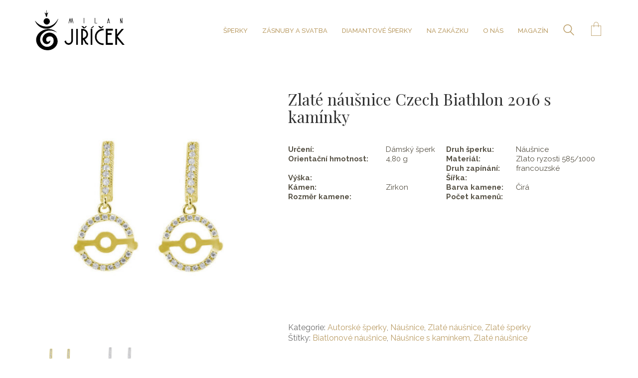

--- FILE ---
content_type: text/html; charset=UTF-8
request_url: https://sperkyjiricek.cz/product/zlate-nausnice-czech-biathlon-2016-s-kaminky/
body_size: 33369
content:
<!DOCTYPE html>
<html class="no-js" lang="cs">
<head>
<meta charset="UTF-8">
<meta name="viewport" content="width=device-width, initial-scale=1.0">
<link rel="preconnect" href="https://fonts.googleapis.com">
<link rel="preconnect" href="https://fonts.gstatic.com" crossorigin>
<link rel="preload" href="https://fonts.gstatic.com/s/librebaskerville/v9/kmKnZrc3Hgbbcjq75U4uslyuy4kn0qNZaxMaC82U.woff2" as="font" type="font/woff2" crossorigin>
<link rel="preload" href="https://fonts.gstatic.com/l/font?kit=pe1mMImSLYBIv1o4X1M8ce2xCx3yop4tQpF_MeTm0lfGWVpNn64CL7U8upHZIbMV51Q42ptCp5F5bxqqtQ1yiU4G1ilXs1UjIfM0qh1d&skey=60bfdc605ddb00b1&v=v19" as="font" type="" crossorigin>
<link rel="preload" href="https://fonts.gstatic.com/s/playfairdisplay/v30/nuFvD-vYSZviVYUb_rj3ij__anPXJzDwcbmjWBN2PKdFvXDXbtXK-F2qC0s.woff" as="font" type="font/woff" crossorigin>
<link rel="preload" href="https://fonts.gstatic.com/s/raleway/v28/1Ptug8zYS_SKggPNyC0IT4ttDfA.woff2" as="font" type="font/woff2" crossorigin>
<link rel="preload" href="https://fonts.gstatic.com/s/raleway/v28/1Ptsg8zYS_SKggPNyCg4TYFqL_KWxQ.woff2" as="font" type="font/woff2" crossorigin>
<meta name='robots' content='index, follow, max-image-preview:large, max-snippet:-1, max-video-preview:-1' />
<!-- Google tag (gtag.js) consent mode dataLayer added by Site Kit -->
<script type="text/javascript" id="google_gtagjs-js-consent-mode-data-layer">
/* <![CDATA[ */
window.dataLayer = window.dataLayer || [];function gtag(){dataLayer.push(arguments);}
gtag('consent', 'default', {"ad_personalization":"denied","ad_storage":"denied","ad_user_data":"denied","analytics_storage":"denied","functionality_storage":"denied","security_storage":"denied","personalization_storage":"denied","region":["AT","BE","BG","CH","CY","CZ","DE","DK","EE","ES","FI","FR","GB","GR","HR","HU","IE","IS","IT","LI","LT","LU","LV","MT","NL","NO","PL","PT","RO","SE","SI","SK"],"wait_for_update":500});
window._googlesitekitConsentCategoryMap = {"statistics":["analytics_storage"],"marketing":["ad_storage","ad_user_data","ad_personalization"],"functional":["functionality_storage","security_storage"],"preferences":["personalization_storage"]};
window._googlesitekitConsents = {"ad_personalization":"denied","ad_storage":"denied","ad_user_data":"denied","analytics_storage":"denied","functionality_storage":"denied","security_storage":"denied","personalization_storage":"denied","region":["AT","BE","BG","CH","CY","CZ","DE","DK","EE","ES","FI","FR","GB","GR","HR","HU","IE","IS","IT","LI","LT","LU","LV","MT","NL","NO","PL","PT","RO","SE","SI","SK"],"wait_for_update":500};
/* ]]> */
</script>
<!-- End Google tag (gtag.js) consent mode dataLayer added by Site Kit -->
<!-- This site is optimized with the Yoast SEO plugin v26.6 - https://yoast.com/wordpress/plugins/seo/ -->
<title>Zlaté náušnice Czech Biathlon 2016 s kamínky - Šperky Milan Jiříček</title>
<link rel="canonical" href="https://sperkyjiricek.cz/product/zlate-nausnice-czech-biathlon-2016-s-kaminky/" />
<meta property="og:locale" content="cs_CZ" />
<meta property="og:type" content="article" />
<meta property="og:title" content="Zlaté náušnice Czech Biathlon 2016 s kamínky - Šperky Milan Jiříček" />
<meta property="og:description" content="Určení: Dámský šperk Druh šperku: Náušnice   Orientační hmotnost: 4,80 g Materiál: Zlato ryzosti 585/1000     Druh zapínání: francouzské   Výška:  Šířka:    Kámen: Zirkon Barva kamene: Čirá   Rozměr kamene:  Počet kamenů:" />
<meta property="og:url" content="https://sperkyjiricek.cz/product/zlate-nausnice-czech-biathlon-2016-s-kaminky/" />
<meta property="og:site_name" content="Šperky Milan Jiříček" />
<meta property="article:modified_time" content="2026-01-09T14:22:33+00:00" />
<meta property="og:image" content="https://sperkyjiricek.cz/wp-content/uploads/2018/11/czech-biathlon-nausnice_zlute.jpg" />
<meta property="og:image:width" content="690" />
<meta property="og:image:height" content="690" />
<meta property="og:image:type" content="image/jpeg" />
<meta name="twitter:card" content="summary_large_image" />
<meta name="twitter:label1" content="Odhadovaná doba čtení" />
<meta name="twitter:data1" content="2 minuty" />
<script type="application/ld+json" class="yoast-schema-graph">{"@context":"https://schema.org","@graph":[{"@type":"WebPage","@id":"https://sperkyjiricek.cz/product/zlate-nausnice-czech-biathlon-2016-s-kaminky/","url":"https://sperkyjiricek.cz/product/zlate-nausnice-czech-biathlon-2016-s-kaminky/","name":"Zlaté náušnice Czech Biathlon 2016 s kamínky - Šperky Milan Jiříček","isPartOf":{"@id":"https://sperkyjiricek.cz/#website"},"primaryImageOfPage":{"@id":"https://sperkyjiricek.cz/product/zlate-nausnice-czech-biathlon-2016-s-kaminky/#primaryimage"},"image":{"@id":"https://sperkyjiricek.cz/product/zlate-nausnice-czech-biathlon-2016-s-kaminky/#primaryimage"},"thumbnailUrl":"https://sperkyjiricek.cz/wp-content/uploads/2018/11/czech-biathlon-nausnice_zlute.jpg","datePublished":"2018-11-15T18:34:33+00:00","dateModified":"2026-01-09T14:22:33+00:00","breadcrumb":{"@id":"https://sperkyjiricek.cz/product/zlate-nausnice-czech-biathlon-2016-s-kaminky/#breadcrumb"},"inLanguage":"cs","potentialAction":[{"@type":"ReadAction","target":["https://sperkyjiricek.cz/product/zlate-nausnice-czech-biathlon-2016-s-kaminky/"]}]},{"@type":"ImageObject","inLanguage":"cs","@id":"https://sperkyjiricek.cz/product/zlate-nausnice-czech-biathlon-2016-s-kaminky/#primaryimage","url":"https://sperkyjiricek.cz/wp-content/uploads/2018/11/czech-biathlon-nausnice_zlute.jpg","contentUrl":"https://sperkyjiricek.cz/wp-content/uploads/2018/11/czech-biathlon-nausnice_zlute.jpg","width":690,"height":690},{"@type":"BreadcrumbList","@id":"https://sperkyjiricek.cz/product/zlate-nausnice-czech-biathlon-2016-s-kaminky/#breadcrumb","itemListElement":[{"@type":"ListItem","position":1,"name":"Domů","item":"https://sperkyjiricek.cz/"},{"@type":"ListItem","position":2,"name":"E-shop","item":"https://sperkyjiricek.cz/e-shop/"},{"@type":"ListItem","position":3,"name":"Zlaté náušnice Czech Biathlon 2016 s kamínky"}]},{"@type":"WebSite","@id":"https://sperkyjiricek.cz/#website","url":"https://sperkyjiricek.cz/","name":"Šperky Milan Jiříček","description":"Vyrábíme zlaté a stříbrné šperky, zásnubní a snubní prsteny a personalizovatelné šperky. Ctíme tradici výroby šperků v Jablonci nad Nisou.","potentialAction":[{"@type":"SearchAction","target":{"@type":"EntryPoint","urlTemplate":"https://sperkyjiricek.cz/?s={search_term_string}"},"query-input":{"@type":"PropertyValueSpecification","valueRequired":true,"valueName":"search_term_string"}}],"inLanguage":"cs"}]}</script>
<!-- / Yoast SEO plugin. -->
<link rel='dns-prefetch' href='//capi-automation.s3.us-east-2.amazonaws.com' />
<link rel='dns-prefetch' href='//www.googletagmanager.com' />
<link rel='dns-prefetch' href='//fonts.googleapis.com' />
<link rel="alternate" type="application/rss+xml" title="Šperky Milan Jiříček &raquo; RSS zdroj" href="https://sperkyjiricek.cz/feed/" />
<link rel="alternate" type="application/rss+xml" title="Šperky Milan Jiříček &raquo; RSS komentářů" href="https://sperkyjiricek.cz/comments/feed/" />
<link rel="alternate" title="oEmbed (JSON)" type="application/json+oembed" href="https://sperkyjiricek.cz/wp-json/oembed/1.0/embed?url=https%3A%2F%2Fsperkyjiricek.cz%2Fproduct%2Fzlate-nausnice-czech-biathlon-2016-s-kaminky%2F" />
<link rel="alternate" title="oEmbed (XML)" type="text/xml+oembed" href="https://sperkyjiricek.cz/wp-json/oembed/1.0/embed?url=https%3A%2F%2Fsperkyjiricek.cz%2Fproduct%2Fzlate-nausnice-czech-biathlon-2016-s-kaminky%2F&#038;format=xml" />
<style id='wp-img-auto-sizes-contain-inline-css'>
img:is([sizes=auto i],[sizes^="auto," i]){contain-intrinsic-size:3000px 1500px}
/*# sourceURL=wp-img-auto-sizes-contain-inline-css */
</style>
<style id='wp-block-library-inline-css'>
:root{--wp-block-synced-color:#7a00df;--wp-block-synced-color--rgb:122,0,223;--wp-bound-block-color:var(--wp-block-synced-color);--wp-editor-canvas-background:#ddd;--wp-admin-theme-color:#007cba;--wp-admin-theme-color--rgb:0,124,186;--wp-admin-theme-color-darker-10:#006ba1;--wp-admin-theme-color-darker-10--rgb:0,107,160.5;--wp-admin-theme-color-darker-20:#005a87;--wp-admin-theme-color-darker-20--rgb:0,90,135;--wp-admin-border-width-focus:2px}@media (min-resolution:192dpi){:root{--wp-admin-border-width-focus:1.5px}}.wp-element-button{cursor:pointer}:root .has-very-light-gray-background-color{background-color:#eee}:root .has-very-dark-gray-background-color{background-color:#313131}:root .has-very-light-gray-color{color:#eee}:root .has-very-dark-gray-color{color:#313131}:root .has-vivid-green-cyan-to-vivid-cyan-blue-gradient-background{background:linear-gradient(135deg,#00d084,#0693e3)}:root .has-purple-crush-gradient-background{background:linear-gradient(135deg,#34e2e4,#4721fb 50%,#ab1dfe)}:root .has-hazy-dawn-gradient-background{background:linear-gradient(135deg,#faaca8,#dad0ec)}:root .has-subdued-olive-gradient-background{background:linear-gradient(135deg,#fafae1,#67a671)}:root .has-atomic-cream-gradient-background{background:linear-gradient(135deg,#fdd79a,#004a59)}:root .has-nightshade-gradient-background{background:linear-gradient(135deg,#330968,#31cdcf)}:root .has-midnight-gradient-background{background:linear-gradient(135deg,#020381,#2874fc)}:root{--wp--preset--font-size--normal:16px;--wp--preset--font-size--huge:42px}.has-regular-font-size{font-size:1em}.has-larger-font-size{font-size:2.625em}.has-normal-font-size{font-size:var(--wp--preset--font-size--normal)}.has-huge-font-size{font-size:var(--wp--preset--font-size--huge)}:root .has-text-align-center{text-align:center}:root .has-text-align-left{text-align:left}:root .has-text-align-right{text-align:right}.has-fit-text{white-space:nowrap!important}#end-resizable-editor-section{display:none}.aligncenter{clear:both}.items-justified-left{justify-content:flex-start}.items-justified-center{justify-content:center}.items-justified-right{justify-content:flex-end}.items-justified-space-between{justify-content:space-between}.screen-reader-text{word-wrap:normal!important;border:0;clip-path:inset(50%);height:1px;margin:-1px;overflow:hidden;padding:0;position:absolute;width:1px}.screen-reader-text:focus{background-color:#ddd;clip-path:none;color:#444;display:block;font-size:1em;height:auto;left:5px;line-height:normal;padding:15px 23px 14px;text-decoration:none;top:5px;width:auto;z-index:100000}html :where(.has-border-color){border-style:solid}html :where([style*=border-top-color]){border-top-style:solid}html :where([style*=border-right-color]){border-right-style:solid}html :where([style*=border-bottom-color]){border-bottom-style:solid}html :where([style*=border-left-color]){border-left-style:solid}html :where([style*=border-width]){border-style:solid}html :where([style*=border-top-width]){border-top-style:solid}html :where([style*=border-right-width]){border-right-style:solid}html :where([style*=border-bottom-width]){border-bottom-style:solid}html :where([style*=border-left-width]){border-left-style:solid}html :where(img[class*=wp-image-]){height:auto;max-width:100%}:where(figure){margin:0 0 1em}html :where(.is-position-sticky){--wp-admin--admin-bar--position-offset:var(--wp-admin--admin-bar--height,0px)}@media screen and (max-width:600px){html :where(.is-position-sticky){--wp-admin--admin-bar--position-offset:0px}}
/*# sourceURL=wp-block-library-inline-css */
</style><!-- <link rel='stylesheet' id='wc-blocks-style-css' href='https://sperkyjiricek.cz/wp-content/plugins/woocommerce/assets/client/blocks/wc-blocks.css?ver=wc-10.4.2' media='all' /> -->
<link rel="stylesheet" type="text/css" href="//sperkyjiricek.cz/wp-content/cache/wpfc-minified/fpopvnuz/fxqg6.css" media="all"/>
<style id='global-styles-inline-css'>
:root{--wp--preset--aspect-ratio--square: 1;--wp--preset--aspect-ratio--4-3: 4/3;--wp--preset--aspect-ratio--3-4: 3/4;--wp--preset--aspect-ratio--3-2: 3/2;--wp--preset--aspect-ratio--2-3: 2/3;--wp--preset--aspect-ratio--16-9: 16/9;--wp--preset--aspect-ratio--9-16: 9/16;--wp--preset--color--black: #000000;--wp--preset--color--cyan-bluish-gray: #abb8c3;--wp--preset--color--white: #ffffff;--wp--preset--color--pale-pink: #f78da7;--wp--preset--color--vivid-red: #cf2e2e;--wp--preset--color--luminous-vivid-orange: #ff6900;--wp--preset--color--luminous-vivid-amber: #fcb900;--wp--preset--color--light-green-cyan: #7bdcb5;--wp--preset--color--vivid-green-cyan: #00d084;--wp--preset--color--pale-cyan-blue: #8ed1fc;--wp--preset--color--vivid-cyan-blue: #0693e3;--wp--preset--color--vivid-purple: #9b51e0;--wp--preset--gradient--vivid-cyan-blue-to-vivid-purple: linear-gradient(135deg,rgb(6,147,227) 0%,rgb(155,81,224) 100%);--wp--preset--gradient--light-green-cyan-to-vivid-green-cyan: linear-gradient(135deg,rgb(122,220,180) 0%,rgb(0,208,130) 100%);--wp--preset--gradient--luminous-vivid-amber-to-luminous-vivid-orange: linear-gradient(135deg,rgb(252,185,0) 0%,rgb(255,105,0) 100%);--wp--preset--gradient--luminous-vivid-orange-to-vivid-red: linear-gradient(135deg,rgb(255,105,0) 0%,rgb(207,46,46) 100%);--wp--preset--gradient--very-light-gray-to-cyan-bluish-gray: linear-gradient(135deg,rgb(238,238,238) 0%,rgb(169,184,195) 100%);--wp--preset--gradient--cool-to-warm-spectrum: linear-gradient(135deg,rgb(74,234,220) 0%,rgb(151,120,209) 20%,rgb(207,42,186) 40%,rgb(238,44,130) 60%,rgb(251,105,98) 80%,rgb(254,248,76) 100%);--wp--preset--gradient--blush-light-purple: linear-gradient(135deg,rgb(255,206,236) 0%,rgb(152,150,240) 100%);--wp--preset--gradient--blush-bordeaux: linear-gradient(135deg,rgb(254,205,165) 0%,rgb(254,45,45) 50%,rgb(107,0,62) 100%);--wp--preset--gradient--luminous-dusk: linear-gradient(135deg,rgb(255,203,112) 0%,rgb(199,81,192) 50%,rgb(65,88,208) 100%);--wp--preset--gradient--pale-ocean: linear-gradient(135deg,rgb(255,245,203) 0%,rgb(182,227,212) 50%,rgb(51,167,181) 100%);--wp--preset--gradient--electric-grass: linear-gradient(135deg,rgb(202,248,128) 0%,rgb(113,206,126) 100%);--wp--preset--gradient--midnight: linear-gradient(135deg,rgb(2,3,129) 0%,rgb(40,116,252) 100%);--wp--preset--font-size--small: 13px;--wp--preset--font-size--medium: 20px;--wp--preset--font-size--large: 36px;--wp--preset--font-size--x-large: 42px;--wp--preset--spacing--20: 0.44rem;--wp--preset--spacing--30: 0.67rem;--wp--preset--spacing--40: 1rem;--wp--preset--spacing--50: 1.5rem;--wp--preset--spacing--60: 2.25rem;--wp--preset--spacing--70: 3.38rem;--wp--preset--spacing--80: 5.06rem;--wp--preset--shadow--natural: 6px 6px 9px rgba(0, 0, 0, 0.2);--wp--preset--shadow--deep: 12px 12px 50px rgba(0, 0, 0, 0.4);--wp--preset--shadow--sharp: 6px 6px 0px rgba(0, 0, 0, 0.2);--wp--preset--shadow--outlined: 6px 6px 0px -3px rgb(255, 255, 255), 6px 6px rgb(0, 0, 0);--wp--preset--shadow--crisp: 6px 6px 0px rgb(0, 0, 0);}:where(.is-layout-flex){gap: 0.5em;}:where(.is-layout-grid){gap: 0.5em;}body .is-layout-flex{display: flex;}.is-layout-flex{flex-wrap: wrap;align-items: center;}.is-layout-flex > :is(*, div){margin: 0;}body .is-layout-grid{display: grid;}.is-layout-grid > :is(*, div){margin: 0;}:where(.wp-block-columns.is-layout-flex){gap: 2em;}:where(.wp-block-columns.is-layout-grid){gap: 2em;}:where(.wp-block-post-template.is-layout-flex){gap: 1.25em;}:where(.wp-block-post-template.is-layout-grid){gap: 1.25em;}.has-black-color{color: var(--wp--preset--color--black) !important;}.has-cyan-bluish-gray-color{color: var(--wp--preset--color--cyan-bluish-gray) !important;}.has-white-color{color: var(--wp--preset--color--white) !important;}.has-pale-pink-color{color: var(--wp--preset--color--pale-pink) !important;}.has-vivid-red-color{color: var(--wp--preset--color--vivid-red) !important;}.has-luminous-vivid-orange-color{color: var(--wp--preset--color--luminous-vivid-orange) !important;}.has-luminous-vivid-amber-color{color: var(--wp--preset--color--luminous-vivid-amber) !important;}.has-light-green-cyan-color{color: var(--wp--preset--color--light-green-cyan) !important;}.has-vivid-green-cyan-color{color: var(--wp--preset--color--vivid-green-cyan) !important;}.has-pale-cyan-blue-color{color: var(--wp--preset--color--pale-cyan-blue) !important;}.has-vivid-cyan-blue-color{color: var(--wp--preset--color--vivid-cyan-blue) !important;}.has-vivid-purple-color{color: var(--wp--preset--color--vivid-purple) !important;}.has-black-background-color{background-color: var(--wp--preset--color--black) !important;}.has-cyan-bluish-gray-background-color{background-color: var(--wp--preset--color--cyan-bluish-gray) !important;}.has-white-background-color{background-color: var(--wp--preset--color--white) !important;}.has-pale-pink-background-color{background-color: var(--wp--preset--color--pale-pink) !important;}.has-vivid-red-background-color{background-color: var(--wp--preset--color--vivid-red) !important;}.has-luminous-vivid-orange-background-color{background-color: var(--wp--preset--color--luminous-vivid-orange) !important;}.has-luminous-vivid-amber-background-color{background-color: var(--wp--preset--color--luminous-vivid-amber) !important;}.has-light-green-cyan-background-color{background-color: var(--wp--preset--color--light-green-cyan) !important;}.has-vivid-green-cyan-background-color{background-color: var(--wp--preset--color--vivid-green-cyan) !important;}.has-pale-cyan-blue-background-color{background-color: var(--wp--preset--color--pale-cyan-blue) !important;}.has-vivid-cyan-blue-background-color{background-color: var(--wp--preset--color--vivid-cyan-blue) !important;}.has-vivid-purple-background-color{background-color: var(--wp--preset--color--vivid-purple) !important;}.has-black-border-color{border-color: var(--wp--preset--color--black) !important;}.has-cyan-bluish-gray-border-color{border-color: var(--wp--preset--color--cyan-bluish-gray) !important;}.has-white-border-color{border-color: var(--wp--preset--color--white) !important;}.has-pale-pink-border-color{border-color: var(--wp--preset--color--pale-pink) !important;}.has-vivid-red-border-color{border-color: var(--wp--preset--color--vivid-red) !important;}.has-luminous-vivid-orange-border-color{border-color: var(--wp--preset--color--luminous-vivid-orange) !important;}.has-luminous-vivid-amber-border-color{border-color: var(--wp--preset--color--luminous-vivid-amber) !important;}.has-light-green-cyan-border-color{border-color: var(--wp--preset--color--light-green-cyan) !important;}.has-vivid-green-cyan-border-color{border-color: var(--wp--preset--color--vivid-green-cyan) !important;}.has-pale-cyan-blue-border-color{border-color: var(--wp--preset--color--pale-cyan-blue) !important;}.has-vivid-cyan-blue-border-color{border-color: var(--wp--preset--color--vivid-cyan-blue) !important;}.has-vivid-purple-border-color{border-color: var(--wp--preset--color--vivid-purple) !important;}.has-vivid-cyan-blue-to-vivid-purple-gradient-background{background: var(--wp--preset--gradient--vivid-cyan-blue-to-vivid-purple) !important;}.has-light-green-cyan-to-vivid-green-cyan-gradient-background{background: var(--wp--preset--gradient--light-green-cyan-to-vivid-green-cyan) !important;}.has-luminous-vivid-amber-to-luminous-vivid-orange-gradient-background{background: var(--wp--preset--gradient--luminous-vivid-amber-to-luminous-vivid-orange) !important;}.has-luminous-vivid-orange-to-vivid-red-gradient-background{background: var(--wp--preset--gradient--luminous-vivid-orange-to-vivid-red) !important;}.has-very-light-gray-to-cyan-bluish-gray-gradient-background{background: var(--wp--preset--gradient--very-light-gray-to-cyan-bluish-gray) !important;}.has-cool-to-warm-spectrum-gradient-background{background: var(--wp--preset--gradient--cool-to-warm-spectrum) !important;}.has-blush-light-purple-gradient-background{background: var(--wp--preset--gradient--blush-light-purple) !important;}.has-blush-bordeaux-gradient-background{background: var(--wp--preset--gradient--blush-bordeaux) !important;}.has-luminous-dusk-gradient-background{background: var(--wp--preset--gradient--luminous-dusk) !important;}.has-pale-ocean-gradient-background{background: var(--wp--preset--gradient--pale-ocean) !important;}.has-electric-grass-gradient-background{background: var(--wp--preset--gradient--electric-grass) !important;}.has-midnight-gradient-background{background: var(--wp--preset--gradient--midnight) !important;}.has-small-font-size{font-size: var(--wp--preset--font-size--small) !important;}.has-medium-font-size{font-size: var(--wp--preset--font-size--medium) !important;}.has-large-font-size{font-size: var(--wp--preset--font-size--large) !important;}.has-x-large-font-size{font-size: var(--wp--preset--font-size--x-large) !important;}
/*# sourceURL=global-styles-inline-css */
</style>
<style id='classic-theme-styles-inline-css'>
/*! This file is auto-generated */
.wp-block-button__link{color:#fff;background-color:#32373c;border-radius:9999px;box-shadow:none;text-decoration:none;padding:calc(.667em + 2px) calc(1.333em + 2px);font-size:1.125em}.wp-block-file__button{background:#32373c;color:#fff;text-decoration:none}
/*# sourceURL=/wp-includes/css/classic-themes.min.css */
</style>
<!-- <link rel='stylesheet' id='toretxmlfeeds-css' href='https://sperkyjiricek.cz/wp-content/plugins/toretxmlfeeds/public/css/toretxmlfeeds-public.css?ver=1.1.0' media='all' /> -->
<!-- <link rel='stylesheet' id='photoswipe-css' href='https://sperkyjiricek.cz/wp-content/plugins/woocommerce/assets/css/photoswipe/photoswipe.min.css?ver=10.4.2' media='all' /> -->
<!-- <link rel='stylesheet' id='photoswipe-default-skin-css' href='https://sperkyjiricek.cz/wp-content/plugins/woocommerce/assets/css/photoswipe/default-skin/default-skin.min.css?ver=10.4.2' media='all' /> -->
<link rel="stylesheet" type="text/css" href="//sperkyjiricek.cz/wp-content/cache/wpfc-minified/6xg64ab7/fxqg6.css" media="all"/>
<style id='woocommerce-inline-inline-css'>
.woocommerce form .form-row .required { visibility: visible; }
/*# sourceURL=woocommerce-inline-inline-css */
</style>
<!-- <link rel='stylesheet' id='fpf_front-css' href='https://sperkyjiricek.cz/wp-content/plugins/flexible-product-fields/assets/css/front.min.css?ver=2.11.2.69' media='all' /> -->
<!-- <link rel='stylesheet' id='fpf_new_front-css' href='https://sperkyjiricek.cz/wp-content/plugins/flexible-product-fields/assets/css/new-front.css?ver=2.11.2.69' media='all' /> -->
<!-- <link rel='stylesheet' id='caxton-front-css' href='https://sperkyjiricek.cz/wp-content/plugins/caxton/assets/front.css?ver=1.30.1' media='all' /> -->
<!-- <link rel='stylesheet' id='cmplz-general-css' href='https://sperkyjiricek.cz/wp-content/plugins/complianz-gdpr-premium/assets/css/cookieblocker.min.css?ver=1764250094' media='all' /> -->
<!-- <link rel='stylesheet' id='jquery-bxslider-css-css' href='https://sperkyjiricek.cz/wp-content/plugins/banner-management-for-woocommerce/public/css/jquery.bxslider.css?ver=2.1' media='all' /> -->
<!-- <link rel='stylesheet' id='banner-management-for-woocommerce-css' href='https://sperkyjiricek.cz/wp-content/plugins/banner-management-for-woocommerce/public/css/woocommerce-category-banner-management-public.css?ver=2.1' media='all' /> -->
<!-- <link rel='stylesheet' id='fontawesome-css-css' href='https://sperkyjiricek.cz/wp-content/plugins/banner-management-for-woocommerce/public/css/all.min.css?ver=2.1' media='all' /> -->
<!-- <link rel='stylesheet' id='fpf-pro-front-css' href='https://sperkyjiricek.cz/wp-content/plugins/flexible-product-fields-pro/assets//css/new-front.css?ver=9' media='all' /> -->
<!-- <link rel='stylesheet' id='bsf-Defaults-css' href='https://sperkyjiricek.cz/wp-content/uploads/smile_fonts/Defaults/Defaults.css?ver=3.19.22' media='all' /> -->
<!-- <link rel='stylesheet' id='kalium-bootstrap-css-css' href='https://sperkyjiricek.cz/wp-content/themes/kalium/assets/css/bootstrap.min.css?ver=3.29.1761913021' media='all' /> -->
<!-- <link rel='stylesheet' id='kalium-theme-base-css-css' href='https://sperkyjiricek.cz/wp-content/themes/kalium/assets/css/base.min.css?ver=3.29.1761913021' media='all' /> -->
<!-- <link rel='stylesheet' id='kalium-theme-style-new-css-css' href='https://sperkyjiricek.cz/wp-content/themes/kalium/assets/css/new/style.min.css?ver=3.29.1761913021' media='all' /> -->
<!-- <link rel='stylesheet' id='kalium-theme-other-css-css' href='https://sperkyjiricek.cz/wp-content/themes/kalium/assets/css/other.min.css?ver=3.29.1761913021' media='all' /> -->
<!-- <link rel='stylesheet' id='kalium-theme-woocommerce-css-css' href='https://sperkyjiricek.cz/wp-content/themes/kalium/assets/css/woocommerce.min.css?ver=3.29.1761913021' media='all' /> -->
<!-- <link rel='stylesheet' id='kalium-style-css-css' href='https://sperkyjiricek.cz/wp-content/themes/kalium/style.css?ver=3.29.1761913021' media='all' /> -->
<!-- <link rel='stylesheet' id='custom-skin-css' href='https://sperkyjiricek.cz/wp-content/themes/kalium/assets/css/custom-skin.css?ver=6d311e3506ec653b09c5afbd6eed7008' media='all' /> -->
<!-- <link rel='stylesheet' id='kalium-fluidbox-css-css' href='https://sperkyjiricek.cz/wp-content/themes/kalium/assets/vendors/fluidbox/css/fluidbox.min.css?ver=3.29.1761913021' media='all' /> -->
<link rel="stylesheet" type="text/css" href="//sperkyjiricek.cz/wp-content/cache/wpfc-minified/9mi513m7/fchna.css" media="all"/>
<link rel='stylesheet' id='typolab-libre-baskerville-font-2-css' href='https://fonts.googleapis.com/css2?family=Libre+Baskerville&#038;display=swap&#038;ver=3.29' media='all' />
<link rel='stylesheet' id='typolab-nunito-sans-font-5-css' href='https://fonts.googleapis.com/css2?family=Nunito+Sans&#038;display=swap&#038;ver=3.29' media='all' />
<link rel='stylesheet' id='typolab-playfair-display-font-3-css' href='https://fonts.googleapis.com/css2?family=Playfair+Display&#038;display=swap&#038;ver=3.29' media='all' />
<link rel='stylesheet' id='typolab-raleway-font-1-css' href='https://fonts.googleapis.com/css2?family=Raleway%3Aital%2Cwght%400%2C400%3B0%2C500%3B0%2C600%3B0%2C700%3B1%2C400%3B1%2C500%3B1%2C600%3B1%2C700&#038;display=swap&#038;ver=3.29' media='all' />
<!-- <link rel='stylesheet' id='prdctfltr-css' href='https://sperkyjiricek.cz/wp-content/plugins/prdctfltr/includes/css/styles.css?ver=9.0.3' media='all' /> -->
<link rel="stylesheet" type="text/css" href="//sperkyjiricek.cz/wp-content/cache/wpfc-minified/1emnkwns/fxqg6.css" media="all"/>
<script type="text/javascript">
var ajaxurl = ajaxurl || 'https://sperkyjiricek.cz/wp-admin/admin-ajax.php';
</script>
<style data-font-appearance-settings>.portfolio-holder .thumb .hover-state .info h3, .portfolio-holder .item-box .info h3 {
font-size: 60px;
}
.single-portfolio-holder .title h1, .single-portfolio-holder.portfolio-type-5 .portfolio-description-container .portfolio-description-showinfo h3 {
font-size: 60px;
}</style>
<style data-custom-selectors>.font-2{font-family:"Libre Baskerville";font-style:normal;font-weight:normal}</style>
<style data-base-selectors>body{font-family:"Nunito Sans";font-style:normal;font-weight:normal}</style>
<style data-custom-selectors>h1, .h1{font-family:"Playfair Display";font-style:normal;font-weight:normal;font-size:50px}h4{font-family:"Playfair Display";font-style:normal;font-weight:normal}.nadpis{font-family:"Playfair Display";font-style:normal;font-weight:normal;font-size:50px}.product_title entry-title{font-family:"Playfair Display";font-style:normal;font-weight:normal;font-size:50px}.woocommerce .summary .product_title{font-family:"Playfair Display";font-style:normal;font-weight:normal;font-size:32px}</style>
<style data-base-selectors>body{font-family:"Raleway";font-style:normal;font-weight:normal}p, .section-title p{font-family:"Raleway";font-style:normal;font-weight:normal}</style>
<style data-custom-selectors>.font-1{font-family:"Raleway";font-style:normal;font-weight:normal}h2, h3, h5, h6, h4{font-family:"Raleway";font-style:normal;font-weight:normal}body, p{font-family:"Raleway";font-style:normal;font-weight:normal}.standard-menu-container .menu > li > a > span, .fullscreen-menu .menu > li > a > span, .top-menu-container .top-menu ul li a, .sidebar-menu-wrapper .sidebar-menu-container .sidebar-main-menu .menu > li > a > span{font-family:"Raleway";font-style:normal;font-weight:500;text-transform:uppercase;font-size:13px}.standard-menu-container .menu li li a span, .fullscreen-menu .menu li li a span, .top-menu-container .top-menu ul li li a, .sidebar-menu-wrapper .sidebar-menu-container .sidebar-main-menu .menu li li a span{font-family:"Raleway";font-style:normal;font-weight:normal;font-size:14px}</style><script src='//sperkyjiricek.cz/wp-content/cache/wpfc-minified/1mx6f5uh/9nfi7.js' type="text/javascript"></script>
<!-- <script type="text/javascript" src="https://sperkyjiricek.cz/wp-includes/js/jquery/jquery.min.js?ver=3.7.1" id="jquery-core-js"></script> -->
<!-- <script type="text/javascript" src="https://sperkyjiricek.cz/wp-includes/js/jquery/jquery-migrate.min.js?ver=3.4.1" id="jquery-migrate-js"></script> -->
<script type="text/javascript" id="yaymail-notice-js-extra">
/* <![CDATA[ */
var yaymail_notice = {"admin_ajax":"https://sperkyjiricek.cz/wp-admin/admin-ajax.php","nonce":"de5cb90014"};
//# sourceURL=yaymail-notice-js-extra
/* ]]> */
</script>
<script src='//sperkyjiricek.cz/wp-content/cache/wpfc-minified/dq28l1f8/4aw0s.js' type="text/javascript"></script>
<!-- <script type="text/javascript" src="https://sperkyjiricek.cz/wp-content/plugins/yaymail/assets/scripts/notice.js?ver=4.3.1" id="yaymail-notice-js"></script> -->
<!-- <script type="text/javascript" src="https://sperkyjiricek.cz/wp-content/plugins/complianz-gdpr-premium/pro/tcf-stub/build/index.js?ver=1764250094" id="cmplz-tcf-stub-js"></script> -->
<!-- <script type="text/javascript" src="//sperkyjiricek.cz/wp-content/plugins/revslider/sr6/assets/js/rbtools.min.js?ver=6.7.38" async id="tp-tools-js"></script> -->
<!-- <script type="text/javascript" src="//sperkyjiricek.cz/wp-content/plugins/revslider/sr6/assets/js/rs6.min.js?ver=6.7.38" async id="revmin-js"></script> -->
<!-- <script type="text/javascript" src="https://sperkyjiricek.cz/wp-content/plugins/toretxmlfeeds/public/js/toretxmlfeeds-public.js?ver=1.1.0" id="toretxmlfeeds-js"></script> -->
<!-- <script type="text/javascript" src="https://sperkyjiricek.cz/wp-content/plugins/woocommerce/assets/js/jquery-blockui/jquery.blockUI.min.js?ver=2.7.0-wc.10.4.2" id="wc-jquery-blockui-js" data-wp-strategy="defer"></script> -->
<script type="text/javascript" id="wc-add-to-cart-js-extra">
/* <![CDATA[ */
var wc_add_to_cart_params = {"ajax_url":"/wp-admin/admin-ajax.php","wc_ajax_url":"/?wc-ajax=%%endpoint%%","i18n_view_cart":"Zobrazit ko\u0161\u00edk","cart_url":"https://sperkyjiricek.cz/kosik/","is_cart":"","cart_redirect_after_add":"no"};
//# sourceURL=wc-add-to-cart-js-extra
/* ]]> */
</script>
<script src='//sperkyjiricek.cz/wp-content/cache/wpfc-minified/q3x74r7/4h7f1.js' type="text/javascript"></script>
<!-- <script type="text/javascript" src="https://sperkyjiricek.cz/wp-content/plugins/woocommerce/assets/js/frontend/add-to-cart.min.js?ver=10.4.2" id="wc-add-to-cart-js" data-wp-strategy="defer"></script> -->
<!-- <script type="text/javascript" src="https://sperkyjiricek.cz/wp-content/plugins/woocommerce/assets/js/flexslider/jquery.flexslider.min.js?ver=2.7.2-wc.10.4.2" id="wc-flexslider-js" defer="defer" data-wp-strategy="defer"></script> -->
<!-- <script type="text/javascript" src="https://sperkyjiricek.cz/wp-content/plugins/woocommerce/assets/js/photoswipe/photoswipe.min.js?ver=4.1.1-wc.10.4.2" id="wc-photoswipe-js" defer="defer" data-wp-strategy="defer"></script> -->
<!-- <script type="text/javascript" src="https://sperkyjiricek.cz/wp-content/plugins/woocommerce/assets/js/photoswipe/photoswipe-ui-default.min.js?ver=4.1.1-wc.10.4.2" id="wc-photoswipe-ui-default-js" defer="defer" data-wp-strategy="defer"></script> -->
<script type="text/javascript" id="wc-single-product-js-extra">
/* <![CDATA[ */
var wc_single_product_params = {"i18n_required_rating_text":"Zvolte pros\u00edm hodnocen\u00ed","i18n_rating_options":["1 z 5 hv\u011bzdi\u010dek","2 ze 5 hv\u011bzdi\u010dek","3 ze 5 hv\u011bzdi\u010dek","4 ze 5 hv\u011bzdi\u010dek","5 z 5 hv\u011bzdi\u010dek"],"i18n_product_gallery_trigger_text":"Zobrazit galerii p\u0159es celou obrazovku","review_rating_required":"yes","flexslider":{"rtl":false,"animation":"slide","smoothHeight":true,"directionNav":false,"controlNav":"thumbnails","slideshow":false,"animationSpeed":500,"animationLoop":false,"allowOneSlide":false},"zoom_enabled":"","zoom_options":[],"photoswipe_enabled":"1","photoswipe_options":{"shareEl":false,"closeOnScroll":false,"history":false,"hideAnimationDuration":0,"showAnimationDuration":0},"flexslider_enabled":"1"};
//# sourceURL=wc-single-product-js-extra
/* ]]> */
</script>
<script src='//sperkyjiricek.cz/wp-content/cache/wpfc-minified/buxg3iu/fxqg6.js' type="text/javascript"></script>
<!-- <script type="text/javascript" src="https://sperkyjiricek.cz/wp-content/plugins/woocommerce/assets/js/frontend/single-product.min.js?ver=10.4.2" id="wc-single-product-js" defer="defer" data-wp-strategy="defer"></script> -->
<!-- <script type="text/javascript" src="https://sperkyjiricek.cz/wp-content/plugins/woocommerce/assets/js/js-cookie/js.cookie.min.js?ver=2.1.4-wc.10.4.2" id="wc-js-cookie-js" data-wp-strategy="defer"></script> -->
<script type="text/javascript" id="fpf_product-js-extra">
/* <![CDATA[ */
var fpf_product = {"total":"Total","currency_format_num_decimals":"2","currency_format_symbol":"K\u010d","currency_format_decimal_sep":",","currency_format_thousand_sep":" ","currency_format":"%v\u00a0%s","fields_rules":[],"fpf_fields":[{"id":"fpf_6233203","priority":10,"type":"select","title":"Materi\u00e1l","required":"0","placeholder":"","css_class":"","tooltip":"","options":[{"value":"Zlato_zlute","label":"Zlato - \u017elut\u00e9","image_id":"","price_value":0},{"value":"Zlato_bile","label":"Zlato - b\u00edl\u00e9","image_id":"","price_value":0},{"value":"zlato_ruzove","label":"Zlato - r\u016f\u017eov\u00e9","image_id":"","price_value":0}],"default":"","price_values":{"Zlato - \u017elut\u00e9":{"price_type":"fixed","price":""},"Zlato - b\u00edl\u00e9":{"price_type":"fixed","price":""},"Zlato ":{"price_type":"","price":""},"Zlato":{"price_type":"","price":""},"Zlato_":{"price_type":"","price":""},"Zlato_z":{"price_type":"","price":""},"Zlato_zl":{"price_type":"","price":""},"Zlato_zlu":{"price_type":"","price":""},"Zlato_zlut":{"price_type":"","price":""},"Zlato_zlute":{"price_type":"","price":""},"Zlato_b":{"price_type":"","price":""},"Zlato_bi":{"price_type":"","price":""},"Zlato_bil":{"price_type":"","price":""},"Zlato_bile":{"price_type":"","price":""},"":{"price_type":"","price":""},"z":{"price_type":"","price":""},"zl":{"price_type":"","price":""},"zla":{"price_type":"","price":""},"zlat":{"price_type":"","price":""},"zlato":{"price_type":"","price":""},"zlato_":{"price_type":"","price":""},"zlato_r":{"price_type":"","price":""},"zlato_ru":{"price_type":"","price":""},"zlato_ruz":{"price_type":"","price":""},"zlato_ruzo":{"price_type":"","price":""},"zlato_ruzov":{"price_type":"","price":""},"zlato_ruzove":{"price_type":"","price":""}},"logic":"0","logic_operator":"or","_group_id":3790,"has_price":false,"has_price_in_options":true,"has_options":true,"price_value":0,"price_type":"fixed"}],"fpf_product_price":"14980"};
//# sourceURL=fpf_product-js-extra
/* ]]> */
</script>
<script src='//sperkyjiricek.cz/wp-content/cache/wpfc-minified/2jez7uy/l1h.js' type="text/javascript"></script>
<!-- <script type="text/javascript" src="https://sperkyjiricek.cz/wp-content/plugins/flexible-product-fields/assets/js/fpf_product.min.js?ver=2.11.2.69" id="fpf_product-js"></script> -->
<!-- <script type="text/javascript" src="https://sperkyjiricek.cz/wp-content/plugins/banner-management-for-woocommerce/public/js/jquery.bxslider.min.js?ver=2.1" id="jquery-bxslider-js"></script> -->
<!-- <script type="text/javascript" src="https://sperkyjiricek.cz/wp-content/plugins/banner-management-for-woocommerce/public/js/woocommerce-category-banner-management-public.min.js?ver=2.1" id="banner-management-for-woocommerce-public-js-js"></script> -->
<!-- <script type="text/javascript" src="https://sperkyjiricek.cz/wp-content/plugins/js_composer/assets/js/vendors/woocommerce-add-to-cart.js?ver=8.7.2" id="vc_woocommerce-add-to-cart-js-js"></script> -->
<script type="text/javascript" id="woo-comgate-plugin-script-js-extra">
/* <![CDATA[ */
var comgate_localize = {"ajaxurl":"https://sperkyjiricek.cz/wp-admin/admin-ajax.php","paidok":"Platba prob\u011bhla \u00fasp\u011b\u0161n\u011b.","paidcancelled":"Platba byla zru\u0161ena.","paidpending":"Platba \u010dek\u00e1 na zpracov\u00e1n\u00ed.","paidauthorized":"Platba autorizov\u00e1na."};
//# sourceURL=woo-comgate-plugin-script-js-extra
/* ]]> */
</script>
<script src='//sperkyjiricek.cz/wp-content/cache/wpfc-minified/qida6mkk/fxxin.js' type="text/javascript"></script>
<!-- <script type="text/javascript" src="https://sperkyjiricek.cz/wp-content/plugins/woo-comgate/public/assets/js/public.js?ver=2.7.5" id="woo-comgate-plugin-script-js"></script> -->
<script type="text/javascript" id="cmplz-tcf-js-extra">
/* <![CDATA[ */
var cmplz_tcf = {"cmp_url":"https://sperkyjiricek.cz/wp-content/uploads/complianz/","retention_string":"Retence ve dnech","undeclared_string":"Nedeklarov\u00e1no","isServiceSpecific":"1","excludedVendors":{"15":15,"66":66,"119":119,"139":139,"141":141,"174":174,"192":192,"262":262,"375":375,"377":377,"387":387,"427":427,"435":435,"512":512,"527":527,"569":569,"581":581,"587":587,"626":626,"644":644,"667":667,"713":713,"733":733,"736":736,"748":748,"776":776,"806":806,"822":822,"830":830,"836":836,"856":856,"879":879,"882":882,"888":888,"909":909,"970":970,"986":986,"1015":1015,"1018":1018,"1022":1022,"1039":1039,"1078":1078,"1079":1079,"1094":1094,"1149":1149,"1156":1156,"1167":1167,"1173":1173,"1199":1199,"1211":1211,"1216":1216,"1252":1252,"1263":1263,"1298":1298,"1305":1305,"1342":1342,"1343":1343,"1355":1355,"1365":1365,"1366":1366,"1368":1368,"1371":1371,"1373":1373,"1391":1391,"1405":1405,"1418":1418,"1423":1423,"1425":1425,"1440":1440,"1442":1442,"1482":1482,"1492":1492,"1496":1496,"1503":1503,"1508":1508,"1509":1509,"1510":1510,"1519":1519},"purposes":[1,2,3,4,5,6,7,8,9,10,11],"specialPurposes":[1,2,3],"features":[1,2,3],"specialFeatures":[],"publisherCountryCode":"CZ","lspact":"N","ccpa_applies":"","ac_mode":"1","debug":"","prefix":"cmplz_"};
//# sourceURL=cmplz-tcf-js-extra
/* ]]> */
</script>
<script src='//sperkyjiricek.cz/wp-content/cache/wpfc-minified/2olhhx03/4aw0s.js' type="text/javascript"></script>
<!-- <script defer type="text/javascript" src="https://sperkyjiricek.cz/wp-content/plugins/complianz-gdpr-premium/pro/tcf/build/index.js?ver=19bc4da4da0039b340b0" id="cmplz-tcf-js"></script> -->
<!-- <script type="text/javascript" src="https://sperkyjiricek.cz/wp-content/plugins/flexible-product-fields-pro/assets//js/front.js?ver=9" id="flexible_product_fields_front_js-js"></script> -->
<!-- Google tag (gtag.js) snippet added by Site Kit -->
<!-- Google Analytics snippet added by Site Kit -->
<script type="text/javascript" src="https://www.googletagmanager.com/gtag/js?id=G-PQX2P3J1Y0" id="google_gtagjs-js" async></script>
<script type="text/javascript" id="google_gtagjs-js-after">
/* <![CDATA[ */
window.dataLayer = window.dataLayer || [];function gtag(){dataLayer.push(arguments);}
gtag("set","linker",{"domains":["sperkyjiricek.cz"]});
gtag("js", new Date());
gtag("set", "developer_id.dZTNiMT", true);
gtag("config", "G-PQX2P3J1Y0");
window._googlesitekit = window._googlesitekit || {}; window._googlesitekit.throttledEvents = []; window._googlesitekit.gtagEvent = (name, data) => { var key = JSON.stringify( { name, data } ); if ( !! window._googlesitekit.throttledEvents[ key ] ) { return; } window._googlesitekit.throttledEvents[ key ] = true; setTimeout( () => { delete window._googlesitekit.throttledEvents[ key ]; }, 5 ); gtag( "event", name, { ...data, event_source: "site-kit" } ); }; 
//# sourceURL=google_gtagjs-js-after
/* ]]> */
</script>
<script></script><link rel="https://api.w.org/" href="https://sperkyjiricek.cz/wp-json/" /><link rel="alternate" title="JSON" type="application/json" href="https://sperkyjiricek.cz/wp-json/wp/v2/product/1897" /><link rel="EditURI" type="application/rsd+xml" title="RSD" href="https://sperkyjiricek.cz/xmlrpc.php?rsd" />
<!-- GA Google Analytics @ https://m0n.co/ga -->
<script type="text/plain" data-service="google-analytics" data-category="statistics" async data-cmplz-src="https://www.googletagmanager.com/gtag/js?id=G-PQX2P3J1Y0"></script>
<script>
window.dataLayer = window.dataLayer || [];
function gtag(){dataLayer.push(arguments);}
gtag('js', new Date());
gtag('config', 'G-PQX2P3J1Y0');
</script>
<meta name="generator" content="Site Kit by Google 1.167.0" /><style id="mystickymenu" type="text/css">#mysticky-nav { width:100%; position: static; height: auto !important; }#mysticky-nav.wrapfixed { position:fixed; left: 0px; margin-top:0px;  z-index: 99990; -webkit-transition: 0.3s; -moz-transition: 0.3s; -o-transition: 0.3s; transition: 0.3s; -ms-filter:"progid:DXImageTransform.Microsoft.Alpha(Opacity=90)"; filter: alpha(opacity=90); opacity:0.9; background-color: #f7f5e7;}#mysticky-nav.wrapfixed .myfixed{ background-color: #f7f5e7; position: relative;top: auto;left: auto;right: auto;}#mysticky-nav .myfixed { margin:0 auto; float:none; border:0px; background:none; max-width:100%; }</style>			<style type="text/css">
</style>
<meta name="ti-site-data" content="eyJyIjoiMTowITc6MSEzMDoyIiwibyI6Imh0dHBzOlwvXC9zcGVya3lqaXJpY2VrLmN6XC93cC1hZG1pblwvYWRtaW4tYWpheC5waHA/YWN0aW9uPXRpX29ubGluZV91c2Vyc19nb29nbGUmYW1wO3A9JTJGcHJvZHVjdCUyRnpsYXRlLW5hdXNuaWNlLWN6ZWNoLWJpYXRobG9uLTIwMTYtcy1rYW1pbmt5JTJGJmFtcDtfd3Bub25jZT00M2JmZmVjNjU3In0=" /><style>
.standard-menu-container .menu>ul ul, .standard-menu-container ul.menu ul {min-width: 220px !important;}
</style>
<style>.cmplz-hidden {
display: none !important;
}</style><!-- Google site verification - Google for WooCommerce -->
<meta name="google-site-verification" content="Yp6MT_hHecmwOHC-jtC2BLu1wNpyVJ9_Kb2-Nu287PU" />
<style id="theme-custom-css">.logo-image {transition: transform .2s; margin: 0 auto;}.logo-image:hover {transform: scale(1.1);}.woocommerce .single-product-images .kalium-woocommerce-product-gallery .main-product-images .product-gallery-lightbox-trigger{display:block;position:absolute;top:0;left:0;z-index:1000;color:#00B19E;font-size:22px;padding:20px;opacity:0;-webkit-transform:rotate(-90deg);transform:rotate(-90deg);background:0 0;margin:0;border:0}.woocommerce .products .product .item-info .price ins, .woocommerce .products .product .item-info .price>.amount {    font-size: 18px;    text-decoration: none;    color: #00b19e;display: block;}.widget-area .widget li a, .widget ul ul a:before { color: #bc9f69 !important; }.woocommerce .summary .product_title {margin-bottom: 40px !important;}a.vanoce:link,a.vanoce:visited,a.vanoce:active { color: #AD2B2A !important; text-decoration: none !important; }a.vanoce:hover { color: #AD2B2A !important; text-decoration: underline !important; }.site-footer p { color: #ffffff !important; }.site-footer { border-style: none !important; }.woocommerce .products .product .item-info .price ins, .woocommerce .products .product .item-info .price>.amount { color: #bc9f69 !important; }#footer { border-style: none !important; }.site-footer .footer-widgets .widget .widgettitle { color: #ffffff !important; }.dropdown .dropdown-menu {    color: #2d2a22;    background: #f5f5f5 !important;}.section-title h1 {font-size: 36px !important;}.page-heading {margin-bottom: 10px !important;}.rytina {margin-bottom: 10px !important;}.textrytiny {margin-bottom: 10px !important;}.retizek {margin-bottom: 10px !important;}.woocommerce .woocommerce-tabs .entry-content {    background: rgb(247, 241, 233) !important;}.woocommerce .woocommerce-tabs .tabs li {    background: rgb(247, 241, 233) !important;}.woocommerce form.cart .button {    float: left;    height: 50px;    font-size: 18px;    padding-top: 5px !important;    padding-bottom: 5px !important;}.woocommerce div.quantity input.qty {    border: 0;    width: 100%;    background-color: #eee;    padding: 10px;    text-align: center;    height: 50px;    font-weight: 400;    font-size: 15px;    text-indent: 10px;    border-radius: 2px;}.wpb_wrapper .vc_tta-accordion .vc_tta-panel, .wpb_wrapper .wpb_accordion .wpb_accordion_section {    background-color: #F6F3EC;}form.woocommerce-checkout .order-review-container {    width: 67% !important;}form.woocommerce-checkout .col2-set {    width: 33% !important;}.woocommerce [packetery-renderer="after-rate"] .packeta-widget-button button {    width: 236px !important;height: 45px;margin-bottom: 5px;position: relative;left: -133px;top: -60px;}.woocommerce [packetery-renderer="after-rate"] .packeta-widget-button .packetery-widget-button-logo {    width: 45px;    height: 45px;    margin: 0 auto;    margin-bottom: 5px;position: relative;left: 8px;top: -10px;}@media only screen and (max-width: 992px) {  form.woocommerce-checkout .order-review-container {    width: 100% !important;}  form.woocommerce-checkout .col2-set {    width: 100% !important;}}.search-results-holder .result-box + .result-box {    border-top-color: #eee;}blockquote {    border-color: #BC9F69 !important;}.prdctfltr_wc .prdctfltr_filter_title {    display: flex;    align-items: center;    font-weight: 600;    font-size: 16px;margin-bottom: 20px !important;}.prdctfltr_woocommerce_ordering{    background-color: #F6F3EC !important;margin-bottom: 30px;padding: 20px 20px 20px 20px !important;} .woocommerce-demo-store .woocommerce-store-notice {    background: #691a1a !important;}.demo_store a.woocommerce-store-notice__dismiss-link {display: none;}@media only screen and (max-width: 800px) {.woocommerce-demo-store .woocommerce-store-notice {    font-size: 8pt !important;}}.cky-btn-revisit-wrapper {    background: #bc9f69 !important;opacity: 0.0;}cky-btn-revisit  {    background: #bc9f69 !important;opacity: 0.0;}</style><script>var mobile_menu_breakpoint = 1024;</script><style data-appended-custom-css="true">@media screen and (min-width:1025px) { .mobile-menu-wrapper,.mobile-menu-overlay,.header-block__item--mobile-menu-toggle {display: none;} }</style><style data-appended-custom-css="true">@media screen and (max-width:1024px) { .header-block__item--standard-menu-container {display: none;} }</style>	<noscript><style>.woocommerce-product-gallery{ opacity: 1 !important; }</style></noscript>
<!-- Google tag (gtag.js) -->
<script type="text/plain" data-service="google-analytics" data-category="statistics" async data-cmplz-src="https://www.googletagmanager.com/gtag/js?id=AW-10800216523"></script>
<script>
window.dataLayer = window.dataLayer || [];
function gtag(){dataLayer.push(arguments);}
gtag('js', new Date());
gtag('config', 'AW-10800216523');
</script>
<meta name="google-site-verification" content="xAeiEX5pT5CAl3XnkQKGhY6Y6urCB7KIixwoy1WWFeI" />
<!-- Google Tag Manager -->
<script>(function(w,d,s,l,i){w[l]=w[l]||[];w[l].push({'gtm.start':
new Date().getTime(),event:'gtm.js'});var f=d.getElementsByTagName(s)[0],
j=d.createElement(s),dl=l!='dataLayer'?'&l='+l:'';j.async=true;j.src=
'https://www.googletagmanager.com/gtm.js?id='+i+dl;f.parentNode.insertBefore(j,f);
})(window,document,'script','dataLayer','GTM-NSRRWN8Z');</script>
<!-- Google tag (gtag.js) event - delayed navigation helper -->
<script>
// Helper function to delay opening a URL until a gtag event is sent.
// Call it in response to an action that should navigate to a URL.
function gtagSendEvent(url) {
var callback = function () {
if (typeof url === 'string') {
window.location = url;
}
};
gtag('event', 'conversion_event_add_to_cart_2', {
'event_callback': callback,
'event_timeout': 2000,
// <event_parameters>
});
return false;
}
</script>
<!-- Google tag (gtag.js) event -->
<script>
gtag('event', 'conversion_event_begin_checkout_1', {
// <event_parameters>
});
</script>
<!-- End Google Tag Manager -->
<script data-service="facebook" data-category="marketing"  type="text/plain">
!function(f,b,e,v,n,t,s){if(f.fbq)return;n=f.fbq=function(){n.callMethod?
n.callMethod.apply(n,arguments):n.queue.push(arguments)};if(!f._fbq)f._fbq=n;
n.push=n;n.loaded=!0;n.version='2.0';n.queue=[];t=b.createElement(e);t.async=!0;
t.src=v;s=b.getElementsByTagName(e)[0];s.parentNode.insertBefore(t,s)}(window,
document,'script','https://connect.facebook.net/en_US/fbevents.js');
</script>
<!-- WooCommerce Facebook Integration Begin -->
<script data-service="facebook" data-category="marketing"  type="text/plain">
fbq('init', '1924011471389985', {}, {
"agent": "woocommerce_0-10.4.2-3.5.15"
});
document.addEventListener( 'DOMContentLoaded', function() {
// Insert placeholder for events injected when a product is added to the cart through AJAX.
document.body.insertAdjacentHTML( 'beforeend', '<div class=\"wc-facebook-pixel-event-placeholder\"></div>' );
}, false );
</script>
<!-- WooCommerce Facebook Integration End -->
<meta name="generator" content="Powered by WPBakery Page Builder - drag and drop page builder for WordPress."/>
<style type="text/css">.blue-message {
background: none repeat scroll 0 0 #3399ff;
color: #ffffff;
text-shadow: none;
font-size: 16px;
line-height: 24px;
padding: 10px;
}.green-message {
background: none repeat scroll 0 0 #8cc14c;
color: #ffffff;
text-shadow: none;
font-size: 16px;
line-height: 24px;
padding: 10px;
}.orange-message {
background: none repeat scroll 0 0 #faa732;
color: #ffffff;
text-shadow: none;
font-size: 16px;
line-height: 24px;
padding: 10px;
}.red-message {
background: none repeat scroll 0 0 #da4d31;
color: #ffffff;
text-shadow: none;
font-size: 16px;
line-height: 24px;
padding: 10px;
}.grey-message {
background: none repeat scroll 0 0 #53555c;
color: #ffffff;
text-shadow: none;
font-size: 16px;
line-height: 24px;
padding: 10px;
}.left-block {
background: none repeat scroll 0 0px, radial-gradient(ellipse at center center, #ffffff 0%, #f2f2f2 100%) repeat scroll 0 0 rgba(0, 0, 0, 0);
color: #8b8e97;
padding: 10px;
margin: 10px;
float: left;
}.right-block {
background: none repeat scroll 0 0px, radial-gradient(ellipse at center center, #ffffff 0%, #f2f2f2 100%) repeat scroll 0 0 rgba(0, 0, 0, 0);
color: #8b8e97;
padding: 10px;
margin: 10px;
float: right;
}.blockquotes {
background: none;
border-left: 5px solid #f1f1f1;
color: #8B8E97;
font-size: 16px;
font-style: italic;
line-height: 22px;
padding-left: 15px;
padding: 10px;
width: 60%;
float: left;
}</style><meta name="generator" content="Powered by Slider Revolution 6.7.38 - responsive, Mobile-Friendly Slider Plugin for WordPress with comfortable drag and drop interface." />
<link rel="icon" href="https://sperkyjiricek.cz/wp-content/uploads/2022/03/ikona-32x32.png" sizes="32x32" />
<link rel="icon" href="https://sperkyjiricek.cz/wp-content/uploads/2022/03/ikona-192x192.png" sizes="192x192" />
<link rel="apple-touch-icon" href="https://sperkyjiricek.cz/wp-content/uploads/2022/03/ikona-180x180.png" />
<meta name="msapplication-TileImage" content="https://sperkyjiricek.cz/wp-content/uploads/2022/03/ikona-270x270.png" />
<meta name="generator" content="XforWooCommerce.com - Product Filter for WooCommerce"/><script>function setREVStartSize(e){
//window.requestAnimationFrame(function() {
window.RSIW = window.RSIW===undefined ? window.innerWidth : window.RSIW;
window.RSIH = window.RSIH===undefined ? window.innerHeight : window.RSIH;
try {
var pw = document.getElementById(e.c).parentNode.offsetWidth,
newh;
pw = pw===0 || isNaN(pw) || (e.l=="fullwidth" || e.layout=="fullwidth") ? window.RSIW : pw;
e.tabw = e.tabw===undefined ? 0 : parseInt(e.tabw);
e.thumbw = e.thumbw===undefined ? 0 : parseInt(e.thumbw);
e.tabh = e.tabh===undefined ? 0 : parseInt(e.tabh);
e.thumbh = e.thumbh===undefined ? 0 : parseInt(e.thumbh);
e.tabhide = e.tabhide===undefined ? 0 : parseInt(e.tabhide);
e.thumbhide = e.thumbhide===undefined ? 0 : parseInt(e.thumbhide);
e.mh = e.mh===undefined || e.mh=="" || e.mh==="auto" ? 0 : parseInt(e.mh,0);
if(e.layout==="fullscreen" || e.l==="fullscreen")
newh = Math.max(e.mh,window.RSIH);
else{
e.gw = Array.isArray(e.gw) ? e.gw : [e.gw];
for (var i in e.rl) if (e.gw[i]===undefined || e.gw[i]===0) e.gw[i] = e.gw[i-1];
e.gh = e.el===undefined || e.el==="" || (Array.isArray(e.el) && e.el.length==0)? e.gh : e.el;
e.gh = Array.isArray(e.gh) ? e.gh : [e.gh];
for (var i in e.rl) if (e.gh[i]===undefined || e.gh[i]===0) e.gh[i] = e.gh[i-1];
var nl = new Array(e.rl.length),
ix = 0,
sl;
e.tabw = e.tabhide>=pw ? 0 : e.tabw;
e.thumbw = e.thumbhide>=pw ? 0 : e.thumbw;
e.tabh = e.tabhide>=pw ? 0 : e.tabh;
e.thumbh = e.thumbhide>=pw ? 0 : e.thumbh;
for (var i in e.rl) nl[i] = e.rl[i]<window.RSIW ? 0 : e.rl[i];
sl = nl[0];
for (var i in nl) if (sl>nl[i] && nl[i]>0) { sl = nl[i]; ix=i;}
var m = pw>(e.gw[ix]+e.tabw+e.thumbw) ? 1 : (pw-(e.tabw+e.thumbw)) / (e.gw[ix]);
newh =  (e.gh[ix] * m) + (e.tabh + e.thumbh);
}
var el = document.getElementById(e.c);
if (el!==null && el) el.style.height = newh+"px";
el = document.getElementById(e.c+"_wrapper");
if (el!==null && el) {
el.style.height = newh+"px";
el.style.display = "block";
}
} catch(e){
console.log("Failure at Presize of Slider:" + e)
}
//});
};</script>
<style id="wp-custom-css">
.woocommerce-loop-category__title{
margin-top: 140px !important;
}
h2	
{
z-index: 5;
}
.wpb_wrapper .wpb_text_column h1 {
font-size: 55px;
}		</style>
<noscript><style> .wpb_animate_when_almost_visible { opacity: 1; }</style></noscript><!-- <link rel='stylesheet' id='kalium-flickity-css-css' href='https://sperkyjiricek.cz/wp-content/themes/kalium/assets/vendors/flickity/flickity.min.css?ver=3.29.1761913021' media='all' /> -->
<!-- <link rel='stylesheet' id='kalium-fontawesome-css-css' href='https://sperkyjiricek.cz/wp-content/themes/kalium/assets/vendors/font-awesome/css/all.min.css?ver=3.29.1761913021' media='all' /> -->
<!-- <link rel='stylesheet' id='rs-plugin-settings-css' href='//sperkyjiricek.cz/wp-content/plugins/revslider/sr6/assets/css/rs6.css?ver=6.7.38' media='all' /> -->
<link rel="stylesheet" type="text/css" href="//sperkyjiricek.cz/wp-content/cache/wpfc-minified/mjpri87q/e1hmp.css" media="all"/>
<style id='rs-plugin-settings-inline-css'>
#rs-demo-id {}
/*# sourceURL=rs-plugin-settings-inline-css */
</style>
</head>
<body data-rsssl=1 data-cmplz=1 class="wp-singular product-template-default single single-product postid-1897 wp-theme-kalium theme-kalium woocommerce woocommerce-page woocommerce-no-js wpb-js-composer js-comp-ver-8.7.2 vc_responsive">
<div class="mobile-menu-wrapper mobile-menu-fullscreen">
<div class="mobile-menu-container">
<ul id="menu-hlavni-menu" class="menu"><li id="menu-item-1835" class="menu-item menu-item-type-post_type menu-item-object-page menu-item-has-children current_page_parent menu-item-1835"><a href="https://sperkyjiricek.cz/e-shop/">Šperky</a>
<ul class="sub-menu">
<li id="menu-item-2787" class="menu-item menu-item-type-taxonomy menu-item-object-product_cat menu-item-has-children menu-item-2787"><a href="https://sperkyjiricek.cz/product-category/snubni-prsteny/">Snubní prsteny</a>
<ul class="sub-menu">
<li id="menu-item-2978" class="menu-item menu-item-type-taxonomy menu-item-object-product_cat menu-item-2978"><a href="https://sperkyjiricek.cz/product-category/snubni-prsteny/zlate-snubni-prsteny/">Zlaté snubní prsteny</a></li>
<li id="menu-item-2979" class="menu-item menu-item-type-taxonomy menu-item-object-product_cat menu-item-2979"><a href="https://sperkyjiricek.cz/product-category/snubni-prsteny/stribrne-snubni-prsteny/">Stříbrné snubní prsteny</a></li>
</ul>
</li>
<li id="menu-item-2788" class="menu-item menu-item-type-taxonomy menu-item-object-product_cat menu-item-has-children menu-item-2788"><a href="https://sperkyjiricek.cz/product-category/zasnubni-prsteny/">Zásnubní prsteny</a>
<ul class="sub-menu">
<li id="menu-item-2981" class="menu-item menu-item-type-taxonomy menu-item-object-product_cat menu-item-2981"><a href="https://sperkyjiricek.cz/product-category/zasnubni-prsteny/zlate-zasnubni-prsteny/">Zlaté zásnubní prsteny</a></li>
<li id="menu-item-2980" class="menu-item menu-item-type-taxonomy menu-item-object-product_cat menu-item-2980"><a href="https://sperkyjiricek.cz/product-category/zasnubni-prsteny/stribrne-zasnubni-prsteny/">Stříbrné zásnubní prsteny</a></li>
</ul>
</li>
<li id="menu-item-1807" class="menu-item menu-item-type-taxonomy menu-item-object-product_cat menu-item-has-children menu-item-1807"><a href="https://sperkyjiricek.cz/product-category/prsteny/">Dámské prsteny</a>
<ul class="sub-menu">
<li id="menu-item-1816" class="menu-item menu-item-type-taxonomy menu-item-object-product_cat menu-item-1816"><a href="https://sperkyjiricek.cz/product-category/prsteny/stribrne-prsteny/">Stříbrné prsteny</a></li>
<li id="menu-item-1830" class="menu-item menu-item-type-taxonomy menu-item-object-product_cat menu-item-1830"><a href="https://sperkyjiricek.cz/product-category/prsteny/zlate-prsteny/">Zlaté prsteny</a></li>
</ul>
</li>
<li id="menu-item-9481" class="menu-item menu-item-type-taxonomy menu-item-object-product_cat menu-item-9481"><a href="https://sperkyjiricek.cz/product-category/sperky-s-brilianty/">Šperky s brilianty</a></li>
<li id="menu-item-1791" class="menu-item menu-item-type-taxonomy menu-item-object-product_cat menu-item-has-children menu-item-1791"><a href="https://sperkyjiricek.cz/product-category/nausnice/">Náušnice</a>
<ul class="sub-menu">
<li id="menu-item-1792" class="menu-item menu-item-type-taxonomy menu-item-object-product_cat menu-item-1792"><a href="https://sperkyjiricek.cz/product-category/nausnice/stribrne-nausnice/">Stříbrné náušnice</a></li>
<li id="menu-item-1798" class="menu-item menu-item-type-taxonomy menu-item-object-product_cat menu-item-1798"><a href="https://sperkyjiricek.cz/product-category/nausnice/zlate-nausnice/">Zlaté náušnice</a></li>
<li id="menu-item-10166" class="menu-item menu-item-type-taxonomy menu-item-object-product_cat menu-item-has-children menu-item-10166"><a href="https://sperkyjiricek.cz/product-category/nausnice/detske-nausnice-nausnice/">Dětské náušnice</a>
<ul class="sub-menu">
<li id="menu-item-10167" class="menu-item menu-item-type-taxonomy menu-item-object-product_cat menu-item-10167"><a href="https://sperkyjiricek.cz/product-category/nausnice/detske-nausnice-nausnice/stribrne-detske-nausnice/">Stříbrné dětské náušnice</a></li>
<li id="menu-item-10168" class="menu-item menu-item-type-taxonomy menu-item-object-product_cat menu-item-10168"><a href="https://sperkyjiricek.cz/product-category/nausnice/detske-nausnice-nausnice/zlate-detske-nausnice/">Zlaté dětské náušnice</a></li>
</ul>
</li>
</ul>
</li>
<li id="menu-item-1787" class="menu-item menu-item-type-taxonomy menu-item-object-product_cat menu-item-has-children menu-item-1787"><a href="https://sperkyjiricek.cz/product-category/naramky/">Náramky</a>
<ul class="sub-menu">
<li id="menu-item-1789" class="menu-item menu-item-type-taxonomy menu-item-object-product_cat menu-item-1789"><a href="https://sperkyjiricek.cz/product-category/naramky/stribrne-naramky/">Stříbrné náramky</a></li>
<li id="menu-item-1790" class="menu-item menu-item-type-taxonomy menu-item-object-product_cat menu-item-1790"><a href="https://sperkyjiricek.cz/product-category/naramky/zlate-naramky/">Zlaté náramky</a></li>
<li id="menu-item-1788" class="menu-item menu-item-type-taxonomy menu-item-object-product_cat menu-item-1788"><a href="https://sperkyjiricek.cz/product-category/naramky/naramky-z-mineralu/">Náramky z minerálů</a></li>
</ul>
</li>
<li id="menu-item-5873" class="menu-item menu-item-type-taxonomy menu-item-object-product_cat menu-item-5873"><a href="https://sperkyjiricek.cz/product-category/nahrdelniky/">Náhrdelníky</a></li>
<li id="menu-item-1804" class="menu-item menu-item-type-taxonomy menu-item-object-product_cat menu-item-has-children menu-item-1804"><a href="https://sperkyjiricek.cz/product-category/privesky/">Přívěsky</a>
<ul class="sub-menu">
<li id="menu-item-1805" class="menu-item menu-item-type-taxonomy menu-item-object-product_cat menu-item-1805"><a href="https://sperkyjiricek.cz/product-category/privesky/stribrne-privesky/">Stříbrné přívěsky</a></li>
<li id="menu-item-1806" class="menu-item menu-item-type-taxonomy menu-item-object-product_cat menu-item-1806"><a href="https://sperkyjiricek.cz/product-category/privesky/zlate-privesky/">Zlaté přívěsky</a></li>
</ul>
</li>
<li id="menu-item-11081" class="menu-item menu-item-type-taxonomy menu-item-object-product_cat menu-item-has-children menu-item-11081"><a href="https://sperkyjiricek.cz/product-category/znameni-zverokruhu/">Znamení zvěrokruhu</a>
<ul class="sub-menu">
<li id="menu-item-14367" class="menu-item menu-item-type-taxonomy menu-item-object-product_cat menu-item-14367"><a href="https://sperkyjiricek.cz/product-category/znameni-zverokruhu/stribrna-znameni-zverokruhu/">Stříbrná znamení zvěrokruhu</a></li>
<li id="menu-item-14368" class="menu-item menu-item-type-taxonomy menu-item-object-product_cat menu-item-14368"><a href="https://sperkyjiricek.cz/product-category/znameni-zverokruhu/zlata-znameni-zverokruhu/">Zlatá znamení zvěrokruhu</a></li>
</ul>
</li>
<li id="menu-item-15533" class="menu-item menu-item-type-taxonomy menu-item-object-product_cat menu-item-has-children menu-item-15533"><a href="https://sperkyjiricek.cz/product-category/vira/">Víra</a>
<ul class="sub-menu">
<li id="menu-item-15534" class="menu-item menu-item-type-taxonomy menu-item-object-product_cat menu-item-15534"><a href="https://sperkyjiricek.cz/product-category/vira/krizky-a-madonky/">Křížky a madonky</a></li>
<li id="menu-item-15535" class="menu-item menu-item-type-taxonomy menu-item-object-product_cat menu-item-15535"><a href="https://sperkyjiricek.cz/product-category/vira/porcelanove-medailonky/">Porcelánové medailonky</a></li>
</ul>
</li>
<li id="menu-item-5163" class="menu-item menu-item-type-taxonomy menu-item-object-product_cat menu-item-has-children menu-item-5163"><a href="https://sperkyjiricek.cz/product-category/personalizovane-sperky/">Personalizované šperky</a>
<ul class="sub-menu">
<li id="menu-item-14674" class="menu-item menu-item-type-taxonomy menu-item-object-product_cat menu-item-14674"><a href="https://sperkyjiricek.cz/product-category/personalizovane-sperky/stribrne-personalizovane-sperky/">Stříbrné personalizované šperky</a></li>
<li id="menu-item-14675" class="menu-item menu-item-type-taxonomy menu-item-object-product_cat menu-item-14675"><a href="https://sperkyjiricek.cz/product-category/personalizovane-sperky/zlate-personalizovane-sperky/">Zlaté personalizované šperky</a></li>
</ul>
</li>
<li id="menu-item-5880" class="menu-item menu-item-type-taxonomy menu-item-object-product_cat menu-item-has-children menu-item-5880"><a href="https://sperkyjiricek.cz/product-category/retizky/">Řetízky</a>
<ul class="sub-menu">
<li id="menu-item-5881" class="menu-item menu-item-type-taxonomy menu-item-object-product_cat menu-item-5881"><a href="https://sperkyjiricek.cz/product-category/retizky/stribrne-retizky/">Stříbrné řetízky</a></li>
<li id="menu-item-5882" class="menu-item menu-item-type-taxonomy menu-item-object-product_cat menu-item-5882"><a href="https://sperkyjiricek.cz/product-category/retizky/zlate-retizky/">Zlaté řetízky</a></li>
</ul>
</li>
<li id="menu-item-8214" class="menu-item menu-item-type-taxonomy menu-item-object-product_cat menu-item-8214"><a href="https://sperkyjiricek.cz/product-category/investicni-sperky/">Investiční šperky</a></li>
<li id="menu-item-6335" class="menu-item menu-item-type-taxonomy menu-item-object-product_cat menu-item-6335"><a href="https://sperkyjiricek.cz/product-category/sety-sperku/">Sety šperků</a></li>
<li id="menu-item-5148" class="menu-item menu-item-type-taxonomy menu-item-object-product_cat menu-item-has-children menu-item-5148"><a href="https://sperkyjiricek.cz/product-category/panske-sperky/">Pánské šperky</a>
<ul class="sub-menu">
<li id="menu-item-14186" class="menu-item menu-item-type-taxonomy menu-item-object-product_cat menu-item-14186"><a href="https://sperkyjiricek.cz/product-category/panske-sperky/panske-privesky/">Pánské přívěsky</a></li>
<li id="menu-item-14184" class="menu-item menu-item-type-taxonomy menu-item-object-product_cat menu-item-14184"><a href="https://sperkyjiricek.cz/product-category/panske-sperky/panske-naramky/">Pánské náramky</a></li>
<li id="menu-item-14187" class="menu-item menu-item-type-taxonomy menu-item-object-product_cat menu-item-14187"><a href="https://sperkyjiricek.cz/product-category/panske-sperky/panske-prsteny/">Pánské prsteny</a></li>
<li id="menu-item-14185" class="menu-item menu-item-type-taxonomy menu-item-object-product_cat menu-item-14185"><a href="https://sperkyjiricek.cz/product-category/panske-sperky/panske-personalizovane-sperky/">Pánské personalizované šperky</a></li>
<li id="menu-item-14183" class="menu-item menu-item-type-taxonomy menu-item-object-product_cat menu-item-14183"><a href="https://sperkyjiricek.cz/product-category/panske-sperky/darkove-sady-pro-muze/">Dárkové sady pro muže</a></li>
</ul>
</li>
<li id="menu-item-5202" class="menu-item menu-item-type-taxonomy menu-item-object-product_cat menu-item-5202"><a href="https://sperkyjiricek.cz/product-category/detske-sperky/">Dětské šperky</a></li>
<li id="menu-item-1786" class="menu-item menu-item-type-taxonomy menu-item-object-product_cat menu-item-1786"><a href="https://sperkyjiricek.cz/product-category/doplnky/">Doplňky</a></li>
</ul>
</li>
<li id="menu-item-14816" class="menu-item menu-item-type-taxonomy menu-item-object-product_cat menu-item-has-children menu-item-14816"><a href="https://sperkyjiricek.cz/product-category/zasnuby-a-svatba/">Zásnuby a svatba</a>
<ul class="sub-menu">
<li id="menu-item-1849" class="menu-item menu-item-type-taxonomy menu-item-object-product_cat menu-item-has-children menu-item-1849"><a href="https://sperkyjiricek.cz/product-category/zasnubni-prsteny/">Zásnubní prsteny</a>
<ul class="sub-menu">
<li id="menu-item-1850" class="menu-item menu-item-type-taxonomy menu-item-object-product_cat menu-item-1850"><a href="https://sperkyjiricek.cz/product-category/zasnubni-prsteny/stribrne-zasnubni-prsteny/">Stříbrné zásnubní prsteny</a></li>
<li id="menu-item-1854" class="menu-item menu-item-type-taxonomy menu-item-object-product_cat menu-item-1854"><a href="https://sperkyjiricek.cz/product-category/zasnubni-prsteny/zlate-zasnubni-prsteny/">Zlaté zásnubní prsteny</a></li>
</ul>
</li>
<li id="menu-item-2982" class="menu-item menu-item-type-taxonomy menu-item-object-product_cat menu-item-has-children menu-item-2982"><a href="https://sperkyjiricek.cz/product-category/snubni-prsteny/">Snubní prsteny</a>
<ul class="sub-menu">
<li id="menu-item-2947" class="menu-item menu-item-type-taxonomy menu-item-object-product_cat menu-item-2947"><a href="https://sperkyjiricek.cz/product-category/snubni-prsteny/stribrne-snubni-prsteny/">Stříbrné snubní prsteny</a></li>
<li id="menu-item-1845" class="menu-item menu-item-type-taxonomy menu-item-object-product_cat menu-item-1845"><a href="https://sperkyjiricek.cz/product-category/snubni-prsteny/zlate-snubni-prsteny/">Zlaté snubní prsteny</a></li>
<li id="menu-item-6561" class="menu-item menu-item-type-custom menu-item-object-custom menu-item-6561"><a target="_blank" href="https://www.1kcloud.com/edlv_5V13t/#1">Katalog snubních prstenů</a></li>
</ul>
</li>
</ul>
</li>
<li id="menu-item-15590" class="menu-item menu-item-type-taxonomy menu-item-object-product_cat menu-item-15590"><a href="https://sperkyjiricek.cz/product-category/sperky-s-brilianty/">Diamantové šperky</a></li>
<li id="menu-item-5152" class="menu-item menu-item-type-post_type menu-item-object-page menu-item-5152"><a href="https://sperkyjiricek.cz/na-zakazku/">Na zakázku</a></li>
<li id="menu-item-9957" class="menu-item menu-item-type-custom menu-item-object-custom menu-item-has-children menu-item-9957"><a href="#">O nás</a>
<ul class="sub-menu">
<li id="menu-item-1836" class="menu-item menu-item-type-post_type menu-item-object-page menu-item-1836"><a href="https://sperkyjiricek.cz/kontakt/">Kontakt</a></li>
<li id="menu-item-4628" class="menu-item menu-item-type-post_type menu-item-object-page menu-item-4628"><a href="https://sperkyjiricek.cz/nas-pribeh/">Náš příběh</a></li>
<li id="menu-item-4629" class="menu-item menu-item-type-post_type menu-item-object-page menu-item-4629"><a href="https://sperkyjiricek.cz/reference/">Reference</a></li>
<li id="menu-item-9797" class="menu-item menu-item-type-post_type menu-item-object-page menu-item-9797"><a href="https://sperkyjiricek.cz/caste-dotazy-nasich-zakazniku/">FAQ Časté dotazy</a></li>
</ul>
</li>
<li id="menu-item-1837" class="menu-item menu-item-type-post_type menu-item-object-page menu-item-1837"><a href="https://sperkyjiricek.cz/magazin/">Magazín</a></li>
</ul>        <div class="cart-icon-link-mobile-container">
<a href="https://sperkyjiricek.cz/kosik/"
class="cart-icon-link-mobile icon-type-ecommerce-bag">
<i class="icon icon-ecommerce-bag"></i>
Košík
<span class="items-count hide-notification cart-items-0">&hellip;</span>
</a>
</div>
<form role="search" method="get" class="search-form" action="https://sperkyjiricek.cz/">
<input type="search" class="search-field" placeholder="Hledat…" value="" name="s" id="search_mobile_inp"/>
<label for="search_mobile_inp">
<i class="fa fa-search"></i>
</label>
<input type="submit" class="search-submit" value="Odeslat"/>
</form>
<a href="#" class="mobile-menu-close-link toggle-bars exit menu-skin-light" role="button" aria-label="Close">
<span class="toggle-bars__column toggle-bars__column--right toggle-bars__column--padding-left">
<span class="toggle-bars__text toggle-bars__text--show"></span>
<span class="toggle-bars__text toggle-bars__text--hide"></span>
</span>
<span class="toggle-bars__column">
<span class="toggle-bars__bar-lines">
<span class="toggle-bars__bar-line toggle-bars__bar-line--top"></span>
<span class="toggle-bars__bar-line toggle-bars__bar-line--middle"></span>
<span class="toggle-bars__bar-line toggle-bars__bar-line--bottom"></span>
</span>
</span>
</a>
</div>
</div>
<div class="mobile-menu-overlay"></div>
<div class="wrapper" id="main-wrapper">
<style data-appended-custom-css="true">.header-block, .site-header--static-header-type {padding-top: 20px;}</style><style data-appended-custom-css="true">.header-block, .site-header--static-header-type {padding-bottom: 20px;}</style><style data-appended-custom-css="true">.header-block, .site-header--static-header-type {background-color: rgba(255,255,255,0.15)}</style><style data-appended-custom-css="true">.header-block {margin-bottom: 30px;}</style>    <header class="site-header main-header menu-type-standard-menu is-sticky">
<div class="header-block">
<div class="header-block__row-container container">
<div class="header-block__row header-block__row--main">
<div class="header-block__column header-block__logo header-block--auto-grow">
<style data-appended-custom-css="true">.logo-image {width:180px;height:81px;}</style><style data-appended-custom-css="true">@media screen and (max-width: 1024px) { .logo-image {width:100px;height:45px;} }</style>    <a href="https://sperkyjiricek.cz" class="header-logo logo-image" aria-label="Go to homepage">
<img src="https://sperkyjiricek.cz/wp-content/uploads/2020/11/nove-logo-cerna-pruhledna-velke.png" class="main-logo" width="180" height="81" alt="Šperky Milan Jiříček"/>
</a>
</div>
<div class="header-block__column header-block--content-right header-block--align-right">
<div class="header-block__items-row">
<div class="header-block__item header-block__item--type-menu-main-menu header-block__item--standard-menu-container"><div class="standard-menu-container menu-skin-main"><nav class="nav-container-main-menu"><ul id="menu-hlavni-menu-1" class="menu"><li class="menu-item menu-item-type-post_type menu-item-object-page menu-item-has-children current_page_parent menu-item-1835"><a href="https://sperkyjiricek.cz/e-shop/"><span>Šperky</span></a>
<ul class="sub-menu">
<li class="menu-item menu-item-type-taxonomy menu-item-object-product_cat menu-item-has-children menu-item-2787"><a href="https://sperkyjiricek.cz/product-category/snubni-prsteny/"><span>Snubní prsteny</span></a>
<ul class="sub-menu">
<li class="menu-item menu-item-type-taxonomy menu-item-object-product_cat menu-item-2978"><a href="https://sperkyjiricek.cz/product-category/snubni-prsteny/zlate-snubni-prsteny/"><span>Zlaté snubní prsteny</span></a></li>
<li class="menu-item menu-item-type-taxonomy menu-item-object-product_cat menu-item-2979"><a href="https://sperkyjiricek.cz/product-category/snubni-prsteny/stribrne-snubni-prsteny/"><span>Stříbrné snubní prsteny</span></a></li>
</ul>
</li>
<li class="menu-item menu-item-type-taxonomy menu-item-object-product_cat menu-item-has-children menu-item-2788"><a href="https://sperkyjiricek.cz/product-category/zasnubni-prsteny/"><span>Zásnubní prsteny</span></a>
<ul class="sub-menu">
<li class="menu-item menu-item-type-taxonomy menu-item-object-product_cat menu-item-2981"><a href="https://sperkyjiricek.cz/product-category/zasnubni-prsteny/zlate-zasnubni-prsteny/"><span>Zlaté zásnubní prsteny</span></a></li>
<li class="menu-item menu-item-type-taxonomy menu-item-object-product_cat menu-item-2980"><a href="https://sperkyjiricek.cz/product-category/zasnubni-prsteny/stribrne-zasnubni-prsteny/"><span>Stříbrné zásnubní prsteny</span></a></li>
</ul>
</li>
<li class="menu-item menu-item-type-taxonomy menu-item-object-product_cat menu-item-has-children menu-item-1807"><a href="https://sperkyjiricek.cz/product-category/prsteny/"><span>Dámské prsteny</span></a>
<ul class="sub-menu">
<li class="menu-item menu-item-type-taxonomy menu-item-object-product_cat menu-item-1816"><a href="https://sperkyjiricek.cz/product-category/prsteny/stribrne-prsteny/"><span>Stříbrné prsteny</span></a></li>
<li class="menu-item menu-item-type-taxonomy menu-item-object-product_cat menu-item-1830"><a href="https://sperkyjiricek.cz/product-category/prsteny/zlate-prsteny/"><span>Zlaté prsteny</span></a></li>
</ul>
</li>
<li class="menu-item menu-item-type-taxonomy menu-item-object-product_cat menu-item-9481"><a href="https://sperkyjiricek.cz/product-category/sperky-s-brilianty/"><span>Šperky s brilianty</span></a></li>
<li class="menu-item menu-item-type-taxonomy menu-item-object-product_cat menu-item-has-children menu-item-1791"><a href="https://sperkyjiricek.cz/product-category/nausnice/"><span>Náušnice</span></a>
<ul class="sub-menu">
<li class="menu-item menu-item-type-taxonomy menu-item-object-product_cat menu-item-1792"><a href="https://sperkyjiricek.cz/product-category/nausnice/stribrne-nausnice/"><span>Stříbrné náušnice</span></a></li>
<li class="menu-item menu-item-type-taxonomy menu-item-object-product_cat menu-item-1798"><a href="https://sperkyjiricek.cz/product-category/nausnice/zlate-nausnice/"><span>Zlaté náušnice</span></a></li>
<li class="menu-item menu-item-type-taxonomy menu-item-object-product_cat menu-item-has-children menu-item-10166"><a href="https://sperkyjiricek.cz/product-category/nausnice/detske-nausnice-nausnice/"><span>Dětské náušnice</span></a>
<ul class="sub-menu">
<li class="menu-item menu-item-type-taxonomy menu-item-object-product_cat menu-item-10167"><a href="https://sperkyjiricek.cz/product-category/nausnice/detske-nausnice-nausnice/stribrne-detske-nausnice/"><span>Stříbrné dětské náušnice</span></a></li>
<li class="menu-item menu-item-type-taxonomy menu-item-object-product_cat menu-item-10168"><a href="https://sperkyjiricek.cz/product-category/nausnice/detske-nausnice-nausnice/zlate-detske-nausnice/"><span>Zlaté dětské náušnice</span></a></li>
</ul>
</li>
</ul>
</li>
<li class="menu-item menu-item-type-taxonomy menu-item-object-product_cat menu-item-has-children menu-item-1787"><a href="https://sperkyjiricek.cz/product-category/naramky/"><span>Náramky</span></a>
<ul class="sub-menu">
<li class="menu-item menu-item-type-taxonomy menu-item-object-product_cat menu-item-1789"><a href="https://sperkyjiricek.cz/product-category/naramky/stribrne-naramky/"><span>Stříbrné náramky</span></a></li>
<li class="menu-item menu-item-type-taxonomy menu-item-object-product_cat menu-item-1790"><a href="https://sperkyjiricek.cz/product-category/naramky/zlate-naramky/"><span>Zlaté náramky</span></a></li>
<li class="menu-item menu-item-type-taxonomy menu-item-object-product_cat menu-item-1788"><a href="https://sperkyjiricek.cz/product-category/naramky/naramky-z-mineralu/"><span>Náramky z minerálů</span></a></li>
</ul>
</li>
<li class="menu-item menu-item-type-taxonomy menu-item-object-product_cat menu-item-5873"><a href="https://sperkyjiricek.cz/product-category/nahrdelniky/"><span>Náhrdelníky</span></a></li>
<li class="menu-item menu-item-type-taxonomy menu-item-object-product_cat menu-item-has-children menu-item-1804"><a href="https://sperkyjiricek.cz/product-category/privesky/"><span>Přívěsky</span></a>
<ul class="sub-menu">
<li class="menu-item menu-item-type-taxonomy menu-item-object-product_cat menu-item-1805"><a href="https://sperkyjiricek.cz/product-category/privesky/stribrne-privesky/"><span>Stříbrné přívěsky</span></a></li>
<li class="menu-item menu-item-type-taxonomy menu-item-object-product_cat menu-item-1806"><a href="https://sperkyjiricek.cz/product-category/privesky/zlate-privesky/"><span>Zlaté přívěsky</span></a></li>
</ul>
</li>
<li class="menu-item menu-item-type-taxonomy menu-item-object-product_cat menu-item-has-children menu-item-11081"><a href="https://sperkyjiricek.cz/product-category/znameni-zverokruhu/"><span>Znamení zvěrokruhu</span></a>
<ul class="sub-menu">
<li class="menu-item menu-item-type-taxonomy menu-item-object-product_cat menu-item-14367"><a href="https://sperkyjiricek.cz/product-category/znameni-zverokruhu/stribrna-znameni-zverokruhu/"><span>Stříbrná znamení zvěrokruhu</span></a></li>
<li class="menu-item menu-item-type-taxonomy menu-item-object-product_cat menu-item-14368"><a href="https://sperkyjiricek.cz/product-category/znameni-zverokruhu/zlata-znameni-zverokruhu/"><span>Zlatá znamení zvěrokruhu</span></a></li>
</ul>
</li>
<li class="menu-item menu-item-type-taxonomy menu-item-object-product_cat menu-item-has-children menu-item-15533"><a href="https://sperkyjiricek.cz/product-category/vira/"><span>Víra</span></a>
<ul class="sub-menu">
<li class="menu-item menu-item-type-taxonomy menu-item-object-product_cat menu-item-15534"><a href="https://sperkyjiricek.cz/product-category/vira/krizky-a-madonky/"><span>Křížky a madonky</span></a></li>
<li class="menu-item menu-item-type-taxonomy menu-item-object-product_cat menu-item-15535"><a href="https://sperkyjiricek.cz/product-category/vira/porcelanove-medailonky/"><span>Porcelánové medailonky</span></a></li>
</ul>
</li>
<li class="menu-item menu-item-type-taxonomy menu-item-object-product_cat menu-item-has-children menu-item-5163"><a href="https://sperkyjiricek.cz/product-category/personalizovane-sperky/"><span>Personalizované šperky</span></a>
<ul class="sub-menu">
<li class="menu-item menu-item-type-taxonomy menu-item-object-product_cat menu-item-14674"><a href="https://sperkyjiricek.cz/product-category/personalizovane-sperky/stribrne-personalizovane-sperky/"><span>Stříbrné personalizované šperky</span></a></li>
<li class="menu-item menu-item-type-taxonomy menu-item-object-product_cat menu-item-14675"><a href="https://sperkyjiricek.cz/product-category/personalizovane-sperky/zlate-personalizovane-sperky/"><span>Zlaté personalizované šperky</span></a></li>
</ul>
</li>
<li class="menu-item menu-item-type-taxonomy menu-item-object-product_cat menu-item-has-children menu-item-5880"><a href="https://sperkyjiricek.cz/product-category/retizky/"><span>Řetízky</span></a>
<ul class="sub-menu">
<li class="menu-item menu-item-type-taxonomy menu-item-object-product_cat menu-item-5881"><a href="https://sperkyjiricek.cz/product-category/retizky/stribrne-retizky/"><span>Stříbrné řetízky</span></a></li>
<li class="menu-item menu-item-type-taxonomy menu-item-object-product_cat menu-item-5882"><a href="https://sperkyjiricek.cz/product-category/retizky/zlate-retizky/"><span>Zlaté řetízky</span></a></li>
</ul>
</li>
<li class="menu-item menu-item-type-taxonomy menu-item-object-product_cat menu-item-8214"><a href="https://sperkyjiricek.cz/product-category/investicni-sperky/"><span>Investiční šperky</span></a></li>
<li class="menu-item menu-item-type-taxonomy menu-item-object-product_cat menu-item-6335"><a href="https://sperkyjiricek.cz/product-category/sety-sperku/"><span>Sety šperků</span></a></li>
<li class="menu-item menu-item-type-taxonomy menu-item-object-product_cat menu-item-has-children menu-item-5148"><a href="https://sperkyjiricek.cz/product-category/panske-sperky/"><span>Pánské šperky</span></a>
<ul class="sub-menu">
<li class="menu-item menu-item-type-taxonomy menu-item-object-product_cat menu-item-14186"><a href="https://sperkyjiricek.cz/product-category/panske-sperky/panske-privesky/"><span>Pánské přívěsky</span></a></li>
<li class="menu-item menu-item-type-taxonomy menu-item-object-product_cat menu-item-14184"><a href="https://sperkyjiricek.cz/product-category/panske-sperky/panske-naramky/"><span>Pánské náramky</span></a></li>
<li class="menu-item menu-item-type-taxonomy menu-item-object-product_cat menu-item-14187"><a href="https://sperkyjiricek.cz/product-category/panske-sperky/panske-prsteny/"><span>Pánské prsteny</span></a></li>
<li class="menu-item menu-item-type-taxonomy menu-item-object-product_cat menu-item-14185"><a href="https://sperkyjiricek.cz/product-category/panske-sperky/panske-personalizovane-sperky/"><span>Pánské personalizované šperky</span></a></li>
<li class="menu-item menu-item-type-taxonomy menu-item-object-product_cat menu-item-14183"><a href="https://sperkyjiricek.cz/product-category/panske-sperky/darkove-sady-pro-muze/"><span>Dárkové sady pro muže</span></a></li>
</ul>
</li>
<li class="menu-item menu-item-type-taxonomy menu-item-object-product_cat menu-item-5202"><a href="https://sperkyjiricek.cz/product-category/detske-sperky/"><span>Dětské šperky</span></a></li>
<li class="menu-item menu-item-type-taxonomy menu-item-object-product_cat menu-item-1786"><a href="https://sperkyjiricek.cz/product-category/doplnky/"><span>Doplňky</span></a></li>
</ul>
</li>
<li class="menu-item menu-item-type-taxonomy menu-item-object-product_cat menu-item-has-children menu-item-14816"><a href="https://sperkyjiricek.cz/product-category/zasnuby-a-svatba/"><span>Zásnuby a svatba</span></a>
<ul class="sub-menu">
<li class="menu-item menu-item-type-taxonomy menu-item-object-product_cat menu-item-has-children menu-item-1849"><a href="https://sperkyjiricek.cz/product-category/zasnubni-prsteny/"><span>Zásnubní prsteny</span></a>
<ul class="sub-menu">
<li class="menu-item menu-item-type-taxonomy menu-item-object-product_cat menu-item-1850"><a href="https://sperkyjiricek.cz/product-category/zasnubni-prsteny/stribrne-zasnubni-prsteny/"><span>Stříbrné zásnubní prsteny</span></a></li>
<li class="menu-item menu-item-type-taxonomy menu-item-object-product_cat menu-item-1854"><a href="https://sperkyjiricek.cz/product-category/zasnubni-prsteny/zlate-zasnubni-prsteny/"><span>Zlaté zásnubní prsteny</span></a></li>
</ul>
</li>
<li class="menu-item menu-item-type-taxonomy menu-item-object-product_cat menu-item-has-children menu-item-2982"><a href="https://sperkyjiricek.cz/product-category/snubni-prsteny/"><span>Snubní prsteny</span></a>
<ul class="sub-menu">
<li class="menu-item menu-item-type-taxonomy menu-item-object-product_cat menu-item-2947"><a href="https://sperkyjiricek.cz/product-category/snubni-prsteny/stribrne-snubni-prsteny/"><span>Stříbrné snubní prsteny</span></a></li>
<li class="menu-item menu-item-type-taxonomy menu-item-object-product_cat menu-item-1845"><a href="https://sperkyjiricek.cz/product-category/snubni-prsteny/zlate-snubni-prsteny/"><span>Zlaté snubní prsteny</span></a></li>
<li class="menu-item menu-item-type-custom menu-item-object-custom menu-item-6561"><a target="_blank" href="https://www.1kcloud.com/edlv_5V13t/#1"><span>Katalog snubních prstenů</span></a></li>
</ul>
</li>
</ul>
</li>
<li class="menu-item menu-item-type-taxonomy menu-item-object-product_cat menu-item-15590"><a href="https://sperkyjiricek.cz/product-category/sperky-s-brilianty/"><span>Diamantové šperky</span></a></li>
<li class="menu-item menu-item-type-post_type menu-item-object-page menu-item-5152"><a href="https://sperkyjiricek.cz/na-zakazku/"><span>Na zakázku</span></a></li>
<li class="menu-item menu-item-type-custom menu-item-object-custom menu-item-has-children menu-item-9957"><a href="#"><span>O nás</span></a>
<ul class="sub-menu">
<li class="menu-item menu-item-type-post_type menu-item-object-page menu-item-1836"><a href="https://sperkyjiricek.cz/kontakt/"><span>Kontakt</span></a></li>
<li class="menu-item menu-item-type-post_type menu-item-object-page menu-item-4628"><a href="https://sperkyjiricek.cz/nas-pribeh/"><span>Náš příběh</span></a></li>
<li class="menu-item menu-item-type-post_type menu-item-object-page menu-item-4629"><a href="https://sperkyjiricek.cz/reference/"><span>Reference</span></a></li>
<li class="menu-item menu-item-type-post_type menu-item-object-page menu-item-9797"><a href="https://sperkyjiricek.cz/caste-dotazy-nasich-zakazniku/"><span>FAQ Časté dotazy</span></a></li>
</ul>
</li>
<li class="menu-item menu-item-type-post_type menu-item-object-page menu-item-1837"><a href="https://sperkyjiricek.cz/magazin/"><span>Magazín</span></a></li>
</ul></nav></div></div><div class="header-block__item header-block__item--type-search-field header-block__item--hide-on-mobile">        <div class="header-search-input menu-skin-main">
<form role="search" method="get" action="https://sperkyjiricek.cz/">
<div class="search-field">
<span>Hledat…</span>
<input type="search" value="" autocomplete="off" name="s"/>
</div>
<div class="search-icon">
<a href="#" data-animation="shift" aria-label="Search site">
<?xml version="1.0" encoding="utf-8"?>
<!-- Generator: Adobe Illustrator 19.2.1, SVG Export Plug-In . SVG Version: 6.00 Build 0)  -->
<svg height="24" width="24" version="1.1" xmlns="http://www.w3.org/2000/svg" xmlns:xlink="http://www.w3.org/1999/xlink" x="0px" y="0px"
viewBox="0 0 1417.3 1417.3" style="enable-background:new 0 0 1417.3 1417.3;" xml:space="preserve">
<style type="text/css">
.st0{display:none;}
.st1{display:inline;}
</style>
<g id="search-one">
<path d="M976.2,925.2c90.6-98.1,147.1-229.4,147.1-374.1C1123.4,247.7,876.5,0,572.2,0S21.1,247.7,21.1,551.1
s246.9,551.1,551.1,551.1c123.9,0,237.7-40.7,330-109.7l409.8,409.8c10,10,22.4,15,34.9,15s25.8-5,34.9-15
c19.1-19.1,19.1-50.7,0-70.7L976.2,925.2z M120.8,551.1c0-248.6,202-451.4,451.4-451.4c248.6,0,451.4,202,451.4,451.4
s-202,451.4-451.4,451.4S120.8,799.7,120.8,551.1z"/>
</g>
<g id="search-two" class="st0">
<path class="st1" d="M976.2,925.2c90.6-98.1,147.1-229.4,147.1-374.1C1123.4,247.7,876.5,0,572.2,0S21.1,247.7,21.1,551.1
s246.9,551.1,551.1,551.1c123.9,0,237.7-40.7,330-109.7l409.8,409.8c10,10,22.4,15,34.9,15s25.8-5,34.9-15
c19.1-19.1,19.1-50.7,0-70.7L976.2,925.2z"/>
</g>
</svg>
</a>
</div>
</form>
</div>
</div><div class="header-block__item header-block__item--type-woocommerce-mini-cart">        <div class="menu-cart-icon-container menu-skin-main hover-show menu-cart-icon-container--dropdown-align-left">
<a href="https://sperkyjiricek.cz/kosik/" class="cart-icon-link icon-type-ecommerce-bag" title="" aria-label="Cart">
<i class="icon-ecommerce-bag"></i>
<span class="items-count hide-notification cart-items-0">&hellip;</span>
</a>
<div class="lab-wc-mini-cart-contents">
<div class="empty-loading-cart-contents">
Načítaní nákupníhoi košíku…    </div>
</div>
</div>
</div><div class="header-block__item header-block__item--type-menu-main-menu header-block__item--mobile-menu-toggle"><a href="#" class="toggle-bars menu-skin-main" aria-label="Toggle navigation" role="button" data-action="mobile-menu">            <span class="toggle-bars__column toggle-bars__column--right toggle-bars__column--padding-left">
<span class="toggle-bars__text toggle-bars__text--show"></span>
<span class="toggle-bars__text toggle-bars__text--hide"></span>
</span>
<span class="toggle-bars__column">
<span class="toggle-bars__bar-lines">
<span class="toggle-bars__bar-line toggle-bars__bar-line--top"></span>
<span class="toggle-bars__bar-line toggle-bars__bar-line--middle"></span>
<span class="toggle-bars__bar-line toggle-bars__bar-line--bottom"></span>
</span>
</span>
</a></div>            </div>
</div>
</div>
</div>
</div>
</header>
<div id="primary" class="content-area"><main id="main" class="site-main" role="main">
<div class="single-product">
<div class="single-product--product-details">
<div class="woocommerce-notices-wrapper"></div><div id="product-1897" class="product catalog-layout-default product-images-columns-medium product-images-align-left type-product post-1897 status-publish first onbackorder product_cat-autorske-sperky product_cat-nausnice product_cat-zlate-nausnice product_cat-zlate-sperky product_tag-biatlonove-nausnice product_tag-nausnice-s-kaminkem product_tag-zlate-nausnice has-post-thumbnail purchasable product-type-simple">
<div class="single-product-images">        <div class="kalium-woocommerce-product-gallery images-layout-type-default">
<div class="main-product-images carousel has-lightbox">
<div class="woocommerce-product-gallery__image"><a href="https://sperkyjiricek.cz/wp-content/uploads/2018/11/czech-biathlon-nausnice_zlute.jpg" class="wow fadeIn fast"><span class="image-placeholder" style="padding-bottom:100.00000000%;background-color:#eeeeee"><img width="472" height="472" src="https://sperkyjiricek.cz/wp-content/uploads/2018/11/czech-biathlon-nausnice_zlute-472x472.jpg" class="attachment-woocommerce_single size-woocommerce_single img-5656 lazyloaded" title="czech biathlon naušnice_zlute" data-src="https://sperkyjiricek.cz/wp-content/uploads/2018/11/czech-biathlon-nausnice_zlute.jpg" data-large_image="https://sperkyjiricek.cz/wp-content/uploads/2018/11/czech-biathlon-nausnice_zlute.jpg" data-large_image_width="690" data-large_image_height="690" decoding="async" srcset="https://sperkyjiricek.cz/wp-content/uploads/2018/11/czech-biathlon-nausnice_zlute-472x472.jpg 472w, https://sperkyjiricek.cz/wp-content/uploads/2018/11/czech-biathlon-nausnice_zlute-272x272.jpg 272w, https://sperkyjiricek.cz/wp-content/uploads/2018/11/czech-biathlon-nausnice_zlute-220x220.jpg 220w, https://sperkyjiricek.cz/wp-content/uploads/2018/11/czech-biathlon-nausnice_zlute-64x64.jpg 64w, https://sperkyjiricek.cz/wp-content/uploads/2018/11/czech-biathlon-nausnice_zlute-550x550.jpg 550w, https://sperkyjiricek.cz/wp-content/uploads/2018/11/czech-biathlon-nausnice_zlute-150x150.jpg 150w, https://sperkyjiricek.cz/wp-content/uploads/2018/11/czech-biathlon-nausnice_zlute-468x468.jpg 468w, https://sperkyjiricek.cz/wp-content/uploads/2018/11/czech-biathlon-nausnice_zlute-558x558.jpg 558w, https://sperkyjiricek.cz/wp-content/uploads/2018/11/czech-biathlon-nausnice_zlute-655x655.jpg 655w, https://sperkyjiricek.cz/wp-content/uploads/2018/11/czech-biathlon-nausnice_zlute-266x266.jpg 266w, https://sperkyjiricek.cz/wp-content/uploads/2018/11/czech-biathlon-nausnice_zlute-32x32.jpg 32w, https://sperkyjiricek.cz/wp-content/uploads/2018/11/czech-biathlon-nausnice_zlute-600x600.jpg 600w, https://sperkyjiricek.cz/wp-content/uploads/2018/11/czech-biathlon-nausnice_zlute.jpg 690w" sizes="(max-width: 472px) 100vw, 472px" alt="" /></span></a><button class="product-gallery-lightbox-trigger" data-id="5656" title="Zobrazit v plné velikosti"><i class="flaticon-close38"></i></button></div><div class="woocommerce-product-gallery__image"><a href="https://sperkyjiricek.cz/wp-content/uploads/2018/10/czech-biathlon-naušnice-2.jpg" class="wow fadeIn fast"><span class="image-placeholder" style="padding-bottom:100.00000000%;background-color:#eeeeee"><img width="472" height="472" class="attachment-woocommerce_single size-woocommerce_single img-4967 lazyload" title="czech biathlon naušnice" data-src="https://sperkyjiricek.cz/wp-content/uploads/2018/10/czech-biathlon-naušnice-2-472x472.jpg" data-large_image="https://sperkyjiricek.cz/wp-content/uploads/2018/10/czech-biathlon-naušnice-2.jpg" data-large_image_width="627" data-large_image_height="627" decoding="async" alt="" data-srcset="https://sperkyjiricek.cz/wp-content/uploads/2018/10/czech-biathlon-naušnice-2-472x472.jpg 472w, https://sperkyjiricek.cz/wp-content/uploads/2018/10/czech-biathlon-naušnice-2-272x272.jpg 272w, https://sperkyjiricek.cz/wp-content/uploads/2018/10/czech-biathlon-naušnice-2-220x220.jpg 220w, https://sperkyjiricek.cz/wp-content/uploads/2018/10/czech-biathlon-naušnice-2-64x64.jpg 64w, https://sperkyjiricek.cz/wp-content/uploads/2018/10/czech-biathlon-naušnice-2-550x550.jpg 550w, https://sperkyjiricek.cz/wp-content/uploads/2018/10/czech-biathlon-naušnice-2-150x150.jpg 150w, https://sperkyjiricek.cz/wp-content/uploads/2018/10/czech-biathlon-naušnice-2-468x468.jpg 468w, https://sperkyjiricek.cz/wp-content/uploads/2018/10/czech-biathlon-naušnice-2-558x558.jpg 558w, https://sperkyjiricek.cz/wp-content/uploads/2018/10/czech-biathlon-naušnice-2-266x266.jpg 266w, https://sperkyjiricek.cz/wp-content/uploads/2018/10/czech-biathlon-naušnice-2-600x600.jpg 600w, https://sperkyjiricek.cz/wp-content/uploads/2018/10/czech-biathlon-naušnice-2.jpg 627w" data-sizes="(max-width: 472px) 100vw, 472px" /></span></a><button class="product-gallery-lightbox-trigger" data-id="4967" title="Zobrazit v plné velikosti"><i class="flaticon-close38"></i></button></div>
</div>
<div class="thumbnails" data-columns="4">
<div class="woocommerce-product-gallery__image"><a href="https://sperkyjiricek.cz/wp-content/uploads/2018/11/czech-biathlon-nausnice_zlute.jpg" class="wow fadeIn fast"><span class="image-placeholder" style="padding-bottom:100.00000000%;background-color:#eeeeee"><img width="220" height="220" class="attachment-220x220 size-220x220 img-5656 lazyload" title="czech biathlon naušnice_zlute" data-src="https://sperkyjiricek.cz/wp-content/uploads/2018/11/czech-biathlon-nausnice_zlute-220x220.jpg" data-large_image="https://sperkyjiricek.cz/wp-content/uploads/2018/11/czech-biathlon-nausnice_zlute.jpg" data-large_image_width="690" data-large_image_height="690" decoding="async" loading="lazy" alt="" data-srcset="https://sperkyjiricek.cz/wp-content/uploads/2018/11/czech-biathlon-nausnice_zlute-220x220.jpg 220w, https://sperkyjiricek.cz/wp-content/uploads/2018/11/czech-biathlon-nausnice_zlute-272x272.jpg 272w, https://sperkyjiricek.cz/wp-content/uploads/2018/11/czech-biathlon-nausnice_zlute-472x472.jpg 472w, https://sperkyjiricek.cz/wp-content/uploads/2018/11/czech-biathlon-nausnice_zlute-64x64.jpg 64w, https://sperkyjiricek.cz/wp-content/uploads/2018/11/czech-biathlon-nausnice_zlute-550x550.jpg 550w, https://sperkyjiricek.cz/wp-content/uploads/2018/11/czech-biathlon-nausnice_zlute-150x150.jpg 150w, https://sperkyjiricek.cz/wp-content/uploads/2018/11/czech-biathlon-nausnice_zlute-468x468.jpg 468w, https://sperkyjiricek.cz/wp-content/uploads/2018/11/czech-biathlon-nausnice_zlute-558x558.jpg 558w, https://sperkyjiricek.cz/wp-content/uploads/2018/11/czech-biathlon-nausnice_zlute-655x655.jpg 655w, https://sperkyjiricek.cz/wp-content/uploads/2018/11/czech-biathlon-nausnice_zlute-266x266.jpg 266w, https://sperkyjiricek.cz/wp-content/uploads/2018/11/czech-biathlon-nausnice_zlute-32x32.jpg 32w, https://sperkyjiricek.cz/wp-content/uploads/2018/11/czech-biathlon-nausnice_zlute-600x600.jpg 600w, https://sperkyjiricek.cz/wp-content/uploads/2018/11/czech-biathlon-nausnice_zlute.jpg 690w" data-sizes="auto, (max-width: 220px) 100vw, 220px" /></span></a></div><div class="woocommerce-product-gallery__image"><a href="https://sperkyjiricek.cz/wp-content/uploads/2018/10/czech-biathlon-naušnice-2.jpg" class="wow fadeIn fast"><span class="image-placeholder" style="padding-bottom:100.00000000%;background-color:#eeeeee"><img width="220" height="220" class="attachment-220x220 size-220x220 img-4967 lazyload" title="czech biathlon naušnice" data-src="https://sperkyjiricek.cz/wp-content/uploads/2018/10/czech-biathlon-naušnice-2-220x220.jpg" data-large_image="https://sperkyjiricek.cz/wp-content/uploads/2018/10/czech-biathlon-naušnice-2.jpg" data-large_image_width="627" data-large_image_height="627" decoding="async" loading="lazy" alt="" data-srcset="https://sperkyjiricek.cz/wp-content/uploads/2018/10/czech-biathlon-naušnice-2-220x220.jpg 220w, https://sperkyjiricek.cz/wp-content/uploads/2018/10/czech-biathlon-naušnice-2-272x272.jpg 272w, https://sperkyjiricek.cz/wp-content/uploads/2018/10/czech-biathlon-naušnice-2-472x472.jpg 472w, https://sperkyjiricek.cz/wp-content/uploads/2018/10/czech-biathlon-naušnice-2-64x64.jpg 64w, https://sperkyjiricek.cz/wp-content/uploads/2018/10/czech-biathlon-naušnice-2-550x550.jpg 550w, https://sperkyjiricek.cz/wp-content/uploads/2018/10/czech-biathlon-naušnice-2-150x150.jpg 150w, https://sperkyjiricek.cz/wp-content/uploads/2018/10/czech-biathlon-naušnice-2-468x468.jpg 468w, https://sperkyjiricek.cz/wp-content/uploads/2018/10/czech-biathlon-naušnice-2-558x558.jpg 558w, https://sperkyjiricek.cz/wp-content/uploads/2018/10/czech-biathlon-naušnice-2-266x266.jpg 266w, https://sperkyjiricek.cz/wp-content/uploads/2018/10/czech-biathlon-naušnice-2-600x600.jpg 600w, https://sperkyjiricek.cz/wp-content/uploads/2018/10/czech-biathlon-naušnice-2.jpg 627w" data-sizes="auto, (max-width: 220px) 100vw, 220px" /></span></a></div>                    </div>
<script type="text/template" class="product-params-js">
{"zoom":{"enabled":false,"options":{"magnify":1}},"lightbox":{"enabled":true,"options":{"shareEl":false,"closeOnScroll":false,"history":false,"hideAnimationDuration":0,"showAnimationDuration":0}},"carousel":{"autoPlay":5}}            </script>
</div>
</div>
<div class="summary entry-summary">
<h1 class="product_title entry-title">Zlaté náušnice Czech Biathlon 2016 s kamínky</h1><div class="woocommerce-product-details__short-description">
<table width="652">
<tbody>
<tr>
<td><b>Určení:</b></td>
<td>Dámský šperk</td>
<td><b>Druh šperku:</b></td>
<td>Náušnice</td>
</tr>
<tr>
<td><b>Orientační hmotnost:</b></td>
<td>4,80 g</td>
<td><b>Materiál:</b></td>
<td>Zlato ryzosti 585/1000</td>
</tr>
<tr>
<td></td>
<td></td>
<td><b>Druh zapínání:</b></td>
<td>francouzské</td>
</tr>
<tr>
<td><b>Výška:</b></td>
<td></td>
<td><b>Šířka:</b></td>
<td></td>
</tr>
<tr>
<td><b>Kámen:</b></td>
<td>Zirkon</td>
<td><b>Barva kamene:</b></td>
<td>Čirá</td>
</tr>
<tr>
<td><b>Rozměr kamene:</b></td>
<td></td>
<td><b>Počet kamenů:</b></td>
</tr>
</tbody>
</table>
<div id="simple-translate" class="simple-translate-system-theme">
<div>
<div class="simple-translate-button isShow" style="background-image: url('chrome-extension://cllnohpbfenopiakdcjmjcbaeapmkcdl/icons/512.png'); height: 22px; width: 22px; top: 153px; left: 661px;"></div>
<div class="simple-translate-panel " style="width: 300px; height: 200px; top: 0px; left: 0px; font-size: 13px;">
<div class="simple-translate-result-wrapper" style="overflow: hidden;">
<div class="simple-translate-move" draggable="true"></div>
<div class="simple-translate-result-contents">
<p class="simple-translate-candidate" dir="auto">
</div>
</div>
</div>
</div>
</div>
</div>
<div class="product_meta">
<span class="posted_in">Kategorie: <a href="https://sperkyjiricek.cz/product-category/autorske-sperky/" rel="tag">Autorské šperky</a>, <a href="https://sperkyjiricek.cz/product-category/nausnice/" rel="tag">Náušnice</a>, <a href="https://sperkyjiricek.cz/product-category/nausnice/zlate-nausnice/" rel="tag">Zlaté náušnice</a>, <a href="https://sperkyjiricek.cz/product-category/zlate-sperky/" rel="tag">Zlaté šperky</a></span>
<span class="tagged_as">Štítky: <a href="https://sperkyjiricek.cz/product-tag/biatlonove-nausnice/" rel="tag">Biatlonové náušnice</a>, <a href="https://sperkyjiricek.cz/product-tag/nausnice-s-kaminkem/" rel="tag">Náušnice s kamínkem</a>, <a href="https://sperkyjiricek.cz/product-tag/zlate-nausnice/" rel="tag">Zlaté náušnice</a></span>
</div>
<p class="price"><span class="woocommerce-Price-amount amount"><bdi>14 980,00&nbsp;<span class="woocommerce-Price-currencySymbol">&#75;&#269;</span></bdi></span></p>
<p class="stock available-on-backorder">Na objednávku. Doba výroby 1-3 týdny.</p>
<form class="cart" action="https://sperkyjiricek.cz/product/zlate-nausnice-czech-biathlon-2016-s-kaminky/" method="post" enctype='multipart/form-data'>
<div class="fpf-fields before-add-to-cart">
<input type="hidden" name="_fpf_nonce" value="ed54d2d674">
<input type="hidden" name="_fpf_product_id" value="1897">
<div class="fpf-field fpf-select">
<p class="form-row " id="fpf_6233203_field" data-priority=""><label for="fpf_6233203" class="">Materiál&nbsp;<span class="optional">(volitelný)</span></label><span class="woocommerce-input-wrapper"><select name="fpf_6233203" id="fpf_6233203" class="select fpf-input-field" data-image-props="[]" data-placeholder="">
<option value="Zlato_zlute" >Zlato - žluté</option><option value="Zlato_bile" >Zlato - bílé</option><option value="zlato_ruzove" >Zlato - růžové</option>
</select></span></p></div>
<div class="fpf-totals">
<dl id="fpf_totals"></dl>
</div>
</div>
<div class="quantity">
<label class="screen-reader-text" for="quantity_6979ae4dae269">Zlaté náušnice Czech Biathlon 2016 s kamínky množství</label>
<input
type="number"
id="quantity_6979ae4dae269"
class="input-text qty text"
name="quantity"
value="1"
aria-label="Množství"
min="1"
step="1"
placeholder=""
inputmode="numeric"
autocomplete="off"
/>
</div>
<button type="submit" name="add-to-cart" value="1897" class="single_add_to_cart_button button alt">Přidat do košíku</button>
<div class="fpf-fields after-add-to-cart fpf-clear">
</div>
</form>
<div class="share-product-container">
<h3>Sdílet tuto položku:</h3>
<div class="share-product social-links">
<a class="facebook" href="https://www.facebook.com/sharer.php?u=https://sperkyjiricek.cz/product/zlate-nausnice-czech-biathlon-2016-s-kaminky/" target="_blank" rel="noopener" aria-label="Facebook"><i class="icon fab fa-facebook"></i></a><a class="twitter" href="https://twitter.com/share?text=Zlaté%20náušnice%20Czech%20Biathlon%202016%20s%20kamínky&#038;url=https://sperkyjiricek.cz/product/zlate-nausnice-czech-biathlon-2016-s-kaminky/" target="_blank" rel="noopener" aria-label="Twitter X"><i class="icon fab fa-x-twitter"></i></a><a class="pinterest" href="https://pinterest.com/pin/create/button/?url=https://sperkyjiricek.cz/product/zlate-nausnice-czech-biathlon-2016-s-kaminky/&#038;description=Zlaté%20náušnice%20Czech%20Biathlon%202016%20s%20kamínky&#038;media=https://sperkyjiricek.cz/wp-content/uploads/2018/11/czech-biathlon-nausnice_zlute.jpg" target="_blank" rel="noopener" aria-label="Pinterest"><i class="icon fab fa-pinterest"></i></a><a class="mail" href="mailto:?subject=Zlaté%20náušnice%20Czech%20Biathlon%202016%20s%20kamínky&#038;body=Podívejte%20se,%20co%20jsem%20si%20všiml:%20https://sperkyjiricek.cz/product/zlate-nausnice-czech-biathlon-2016-s-kaminky/" target="_blank" rel="noopener" aria-label="Email"><i class="icon fas fa-envelope"></i></a>            </div>
</div>
</div>
<div class="woocommerce-tabs wc-tabs-wrapper">
<ul class="tabs wc-tabs" role="tablist">
<li role="presentation" class="description_tab" id="tab-title-description">
<a href="#tab-description" role="tab" aria-controls="tab-description">
Popis					</a>
</li>
</ul>
<div class="woocommerce-Tabs-panel woocommerce-Tabs-panel--description panel entry-content wc-tab post-formatting" id="tab-description" role="tabpanel" aria-labelledby="tab-title-description">
<h2>Popis</h2>
<p><strong>Stříbrné náušnice zdobené zirkony, které jsme navrhli speciálně pro naše české biatlonistky, v první řadě pro Veroniku Vítkovou. Přívěsek má tvar mušky, přes kterou se závodnice dívají pokaždé, když se při střelbě soustředí na terče.</strong></p>
<hr />
<p>Nyní máte i vy možnost objednat si tyto náušnice, ať už jako talisman, nebo jako módní doplněk. Nabízíme je s kameny v bílé barvě nebo s kameny ve světle modré či růžové.</p>
<p>Šperk s originálním a elegantním designem, který od nákresu až po finální produkt vzniká pod rukama našich šperkařů. Většina naší práce je prováděna ručně. Tak můžeme do každého našeho šperku vkládat péči, lásku a úctu k řemeslu a vy ho poté můžete nosit (nebo darovat) jako osobní artefakt, který má svoji cenu, svoji váhu a svoji historii. Šperk, který byl stvořen přímo pro Vás a dodá Vám neodolatelný lesk!</p>
<p>Možnost výběru barvy zlata:</p>
<ul>
<li>bílá</li>
<li>žlutá</li>
<li>růžová</li>
</ul>
<p>Možnost výběru kamene:</p>
<ul>
<li><b>Zirkon</b> – v ceně šperku</li>
<li><b>Sirius Gem</b> – moissanite s certifikátem, syntetický drahokam s výjimečnými vlastnostmi</li>
<li><b>Briliant </b>– přírodní drahokam</li>
</ul>
</div>
</div>
<section class="related products">
<h2>Související produkty</h2>
<div class="products-loop products-loop--fitrows"><ul class="products columns-4">
<li class="product catalog-layout-default columns-xs-2 type-product post-3720 status-publish first instock product_cat-nausnice product_cat-stribrne-nausnice product_tag-nausnice-s-kaminkem product_tag-stribrne-nausnice product_tag-strom-zivota has-post-thumbnail purchasable product-type-simple">
<div class="product-images">
<a href="https://sperkyjiricek.cz/product/stribrne-nausnice-strom-zivota-sroubek/" class="woocommerce-LoopProduct-link woocommerce-loop-product__link"><span class="image-placeholder" style="padding-bottom:100.00000000%;background-color:#eeeeee"><img width="272" height="272" class="attachment-woocommerce_thumbnail size-woocommerce_thumbnail img-10286 lazyload" alt="stříbrné náušnice strom života šperky jiříček" decoding="async" loading="lazy" data-src="https://sperkyjiricek.cz/wp-content/uploads/2019/10/stribrne-nausnice-strom-zivota-sperky-jiricek-124-272x272.jpg" data-srcset="https://sperkyjiricek.cz/wp-content/uploads/2019/10/stribrne-nausnice-strom-zivota-sperky-jiricek-124-272x272.jpg 272w, https://sperkyjiricek.cz/wp-content/uploads/2019/10/stribrne-nausnice-strom-zivota-sperky-jiricek-124-550x550.jpg 550w, https://sperkyjiricek.cz/wp-content/uploads/2019/10/stribrne-nausnice-strom-zivota-sperky-jiricek-124-150x150.jpg 150w, https://sperkyjiricek.cz/wp-content/uploads/2019/10/stribrne-nausnice-strom-zivota-sperky-jiricek-124-768x768.jpg 768w, https://sperkyjiricek.cz/wp-content/uploads/2019/10/stribrne-nausnice-strom-zivota-sperky-jiricek-124-468x468.jpg 468w, https://sperkyjiricek.cz/wp-content/uploads/2019/10/stribrne-nausnice-strom-zivota-sperky-jiricek-124-806x806.jpg 806w, https://sperkyjiricek.cz/wp-content/uploads/2019/10/stribrne-nausnice-strom-zivota-sperky-jiricek-124-558x558.jpg 558w, https://sperkyjiricek.cz/wp-content/uploads/2019/10/stribrne-nausnice-strom-zivota-sperky-jiricek-124-655x655.jpg 655w, https://sperkyjiricek.cz/wp-content/uploads/2019/10/stribrne-nausnice-strom-zivota-sperky-jiricek-124-472x472.jpg 472w, https://sperkyjiricek.cz/wp-content/uploads/2019/10/stribrne-nausnice-strom-zivota-sperky-jiricek-124-220x220.jpg 220w, https://sperkyjiricek.cz/wp-content/uploads/2019/10/stribrne-nausnice-strom-zivota-sperky-jiricek-124-820x820.jpg 820w, https://sperkyjiricek.cz/wp-content/uploads/2019/10/stribrne-nausnice-strom-zivota-sperky-jiricek-124-64x64.jpg 64w, https://sperkyjiricek.cz/wp-content/uploads/2019/10/stribrne-nausnice-strom-zivota-sperky-jiricek-124-266x266.jpg 266w, https://sperkyjiricek.cz/wp-content/uploads/2019/10/stribrne-nausnice-strom-zivota-sperky-jiricek-124-600x600.jpg 600w, https://sperkyjiricek.cz/wp-content/uploads/2019/10/stribrne-nausnice-strom-zivota-sperky-jiricek-124.jpg 1000w" data-sizes="auto, (max-width: 272px) 100vw, 272px" /></span></a><a href="https://sperkyjiricek.cz/product/stribrne-nausnice-strom-zivota-sroubek/" class="woocommerce-LoopProduct-link woocommerce-loop-product__link gallery-image gallery-image--hoverable"><span class="image-placeholder" style="padding-bottom:100.00000000%;background-color:#eeeeee"><img width="272" height="272" class="attachment-woocommerce_thumbnail size-woocommerce_thumbnail img-10287 lazyload" decoding="async" loading="lazy" alt="" data-src="https://sperkyjiricek.cz/wp-content/uploads/2019/10/stribrne-nausnice-strom-zivota-sperky-jiricek-125-272x272.jpg" data-srcset="https://sperkyjiricek.cz/wp-content/uploads/2019/10/stribrne-nausnice-strom-zivota-sperky-jiricek-125-272x272.jpg 272w, https://sperkyjiricek.cz/wp-content/uploads/2019/10/stribrne-nausnice-strom-zivota-sperky-jiricek-125-550x550.jpg 550w, https://sperkyjiricek.cz/wp-content/uploads/2019/10/stribrne-nausnice-strom-zivota-sperky-jiricek-125-150x150.jpg 150w, https://sperkyjiricek.cz/wp-content/uploads/2019/10/stribrne-nausnice-strom-zivota-sperky-jiricek-125-768x768.jpg 768w, https://sperkyjiricek.cz/wp-content/uploads/2019/10/stribrne-nausnice-strom-zivota-sperky-jiricek-125-468x468.jpg 468w, https://sperkyjiricek.cz/wp-content/uploads/2019/10/stribrne-nausnice-strom-zivota-sperky-jiricek-125-806x806.jpg 806w, https://sperkyjiricek.cz/wp-content/uploads/2019/10/stribrne-nausnice-strom-zivota-sperky-jiricek-125-558x558.jpg 558w, https://sperkyjiricek.cz/wp-content/uploads/2019/10/stribrne-nausnice-strom-zivota-sperky-jiricek-125-655x655.jpg 655w, https://sperkyjiricek.cz/wp-content/uploads/2019/10/stribrne-nausnice-strom-zivota-sperky-jiricek-125-472x472.jpg 472w, https://sperkyjiricek.cz/wp-content/uploads/2019/10/stribrne-nausnice-strom-zivota-sperky-jiricek-125-220x220.jpg 220w, https://sperkyjiricek.cz/wp-content/uploads/2019/10/stribrne-nausnice-strom-zivota-sperky-jiricek-125-820x820.jpg 820w, https://sperkyjiricek.cz/wp-content/uploads/2019/10/stribrne-nausnice-strom-zivota-sperky-jiricek-125-64x64.jpg 64w, https://sperkyjiricek.cz/wp-content/uploads/2019/10/stribrne-nausnice-strom-zivota-sperky-jiricek-125.jpg 1000w" data-sizes="auto, (max-width: 272px) 100vw, 272px" /></span></a>
</div>
<div class="item-info">
<div class="item-info-row">
<div class="title-column">
<h3>
<a href="https://sperkyjiricek.cz/product/stribrne-nausnice-strom-zivota-sroubek/">Stříbrné náušnice Strom života (šroubek)</a>
</h3>
<div class="add-to-cart-and-product-categories show-add-to-cart">
<div class="product-terms">
<a href="https://sperkyjiricek.cz/product-category/nausnice/" rel="tag">Náušnice</a>, <a href="https://sperkyjiricek.cz/product-category/nausnice/stribrne-nausnice/" rel="tag">Stříbrné náušnice</a>            </div>
<a href="/product/zlate-nausnice-czech-biathlon-2016-s-kaminky/?add-to-cart=3720" aria-describedby="woocommerce_loop_add_to_cart_link_describedby_3720" data-quantity="1" class="button product_type_simple add_to_cart_button ajax_add_to_cart product-type-simple" data-product_id="3720" data-product_sku="438 316/" aria-label="Přidat do košíku: &ldquo;Stříbrné náušnice Strom života (šroubek)&rdquo;" rel="nofollow" data-success_message="&ldquo;Stříbrné náušnice Strom života (šroubek)&rdquo; byl přidán do košíku" data-added_to_cart_text="Přidáno do košíku" role="button">Přidat do košíku</a>	<span id="woocommerce_loop_add_to_cart_link_describedby_3720" class="screen-reader-text">
</span>
</div>
</div>
<div class="price-column">
<span class="price"><span class="woocommerce-Price-amount amount"><bdi>830,00&nbsp;<span class="woocommerce-Price-currencySymbol">&#75;&#269;</span></bdi></span></span>
</div>
</div>
</div>
<div class="added-to-cart-button">
<a href="https://sperkyjiricek.cz/kosik/"><i class="icon icon-ecommerce-bag-check"></i></a>
</div>
</li>
<li class="product catalog-layout-default columns-xs-2 type-product post-1605 status-publish instock product_cat-nausnice product_cat-stribrne-nausnice product_tag-nausnice-rivoli product_tag-nausnice-s-kaminkem product_tag-stribrne-nausnice product_tag-swarovski-components has-post-thumbnail featured purchasable product-type-simple">
<div class="product-images">
<a href="https://sperkyjiricek.cz/product/stribrne-nausnice-swarovski-elements-rivoli-f-8mm/" class="woocommerce-LoopProduct-link woocommerce-loop-product__link"><span class="image-placeholder" style="padding-bottom:100.00000000%;background-color:#eeeeee"><img width="272" height="272" class="attachment-woocommerce_thumbnail size-woocommerce_thumbnail img-10318 lazyload" alt="stříbrné náušnice swarovski Rivoli 8mm šperky jiříček" decoding="async" loading="lazy" data-src="https://sperkyjiricek.cz/wp-content/uploads/2018/10/stribrne-nausnice-swarovski-Rivoli-8mm-sperky-jiricek-2-272x272.jpg" data-srcset="https://sperkyjiricek.cz/wp-content/uploads/2018/10/stribrne-nausnice-swarovski-Rivoli-8mm-sperky-jiricek-2-272x272.jpg 272w, https://sperkyjiricek.cz/wp-content/uploads/2018/10/stribrne-nausnice-swarovski-Rivoli-8mm-sperky-jiricek-2-550x550.jpg 550w, https://sperkyjiricek.cz/wp-content/uploads/2018/10/stribrne-nausnice-swarovski-Rivoli-8mm-sperky-jiricek-2-150x150.jpg 150w, https://sperkyjiricek.cz/wp-content/uploads/2018/10/stribrne-nausnice-swarovski-Rivoli-8mm-sperky-jiricek-2-768x768.jpg 768w, https://sperkyjiricek.cz/wp-content/uploads/2018/10/stribrne-nausnice-swarovski-Rivoli-8mm-sperky-jiricek-2-468x468.jpg 468w, https://sperkyjiricek.cz/wp-content/uploads/2018/10/stribrne-nausnice-swarovski-Rivoli-8mm-sperky-jiricek-2-806x806.jpg 806w, https://sperkyjiricek.cz/wp-content/uploads/2018/10/stribrne-nausnice-swarovski-Rivoli-8mm-sperky-jiricek-2-558x558.jpg 558w, https://sperkyjiricek.cz/wp-content/uploads/2018/10/stribrne-nausnice-swarovski-Rivoli-8mm-sperky-jiricek-2-655x655.jpg 655w, https://sperkyjiricek.cz/wp-content/uploads/2018/10/stribrne-nausnice-swarovski-Rivoli-8mm-sperky-jiricek-2-472x472.jpg 472w, https://sperkyjiricek.cz/wp-content/uploads/2018/10/stribrne-nausnice-swarovski-Rivoli-8mm-sperky-jiricek-2-220x220.jpg 220w, https://sperkyjiricek.cz/wp-content/uploads/2018/10/stribrne-nausnice-swarovski-Rivoli-8mm-sperky-jiricek-2-820x820.jpg 820w, https://sperkyjiricek.cz/wp-content/uploads/2018/10/stribrne-nausnice-swarovski-Rivoli-8mm-sperky-jiricek-2-64x64.jpg 64w, https://sperkyjiricek.cz/wp-content/uploads/2018/10/stribrne-nausnice-swarovski-Rivoli-8mm-sperky-jiricek-2-266x266.jpg 266w, https://sperkyjiricek.cz/wp-content/uploads/2018/10/stribrne-nausnice-swarovski-Rivoli-8mm-sperky-jiricek-2-600x600.jpg 600w, https://sperkyjiricek.cz/wp-content/uploads/2018/10/stribrne-nausnice-swarovski-Rivoli-8mm-sperky-jiricek-2.jpg 1000w" data-sizes="auto, (max-width: 272px) 100vw, 272px" /></span></a><a href="https://sperkyjiricek.cz/product/stribrne-nausnice-swarovski-elements-rivoli-f-8mm/" class="woocommerce-LoopProduct-link woocommerce-loop-product__link gallery-image gallery-image--hoverable"><span class="image-placeholder" style="padding-bottom:100.00000000%;background-color:#eeeeee"><img width="272" height="272" class="attachment-woocommerce_thumbnail size-woocommerce_thumbnail img-10319 lazyload" alt="stříbrné náušnice swarovski Rivoli 8mm šperky jiříček" decoding="async" loading="lazy" data-src="https://sperkyjiricek.cz/wp-content/uploads/2018/10/stribrne-nausnice-swarovski-Rivoli-8mm-sperky-jiricek-3-272x272.jpg" data-srcset="https://sperkyjiricek.cz/wp-content/uploads/2018/10/stribrne-nausnice-swarovski-Rivoli-8mm-sperky-jiricek-3-272x272.jpg 272w, https://sperkyjiricek.cz/wp-content/uploads/2018/10/stribrne-nausnice-swarovski-Rivoli-8mm-sperky-jiricek-3-550x550.jpg 550w, https://sperkyjiricek.cz/wp-content/uploads/2018/10/stribrne-nausnice-swarovski-Rivoli-8mm-sperky-jiricek-3-150x150.jpg 150w, https://sperkyjiricek.cz/wp-content/uploads/2018/10/stribrne-nausnice-swarovski-Rivoli-8mm-sperky-jiricek-3-768x768.jpg 768w, https://sperkyjiricek.cz/wp-content/uploads/2018/10/stribrne-nausnice-swarovski-Rivoli-8mm-sperky-jiricek-3-468x468.jpg 468w, https://sperkyjiricek.cz/wp-content/uploads/2018/10/stribrne-nausnice-swarovski-Rivoli-8mm-sperky-jiricek-3-806x806.jpg 806w, https://sperkyjiricek.cz/wp-content/uploads/2018/10/stribrne-nausnice-swarovski-Rivoli-8mm-sperky-jiricek-3-558x558.jpg 558w, https://sperkyjiricek.cz/wp-content/uploads/2018/10/stribrne-nausnice-swarovski-Rivoli-8mm-sperky-jiricek-3-655x655.jpg 655w, https://sperkyjiricek.cz/wp-content/uploads/2018/10/stribrne-nausnice-swarovski-Rivoli-8mm-sperky-jiricek-3-472x472.jpg 472w, https://sperkyjiricek.cz/wp-content/uploads/2018/10/stribrne-nausnice-swarovski-Rivoli-8mm-sperky-jiricek-3-220x220.jpg 220w, https://sperkyjiricek.cz/wp-content/uploads/2018/10/stribrne-nausnice-swarovski-Rivoli-8mm-sperky-jiricek-3-820x820.jpg 820w, https://sperkyjiricek.cz/wp-content/uploads/2018/10/stribrne-nausnice-swarovski-Rivoli-8mm-sperky-jiricek-3-64x64.jpg 64w, https://sperkyjiricek.cz/wp-content/uploads/2018/10/stribrne-nausnice-swarovski-Rivoli-8mm-sperky-jiricek-3.jpg 1000w" data-sizes="auto, (max-width: 272px) 100vw, 272px" /></span></a>
</div>
<div class="item-info">
<div class="item-info-row">
<div class="title-column">
<h3>
<a href="https://sperkyjiricek.cz/product/stribrne-nausnice-swarovski-elements-rivoli-f-8mm/">Stříbrné náušnice Swarovski Elements Rivoli F 8mm</a>
</h3>
<div class="add-to-cart-and-product-categories show-add-to-cart">
<div class="product-terms">
<a href="https://sperkyjiricek.cz/product-category/nausnice/" rel="tag">Náušnice</a>, <a href="https://sperkyjiricek.cz/product-category/nausnice/stribrne-nausnice/" rel="tag">Stříbrné náušnice</a>            </div>
<a href="/product/zlate-nausnice-czech-biathlon-2016-s-kaminky/?add-to-cart=1605" aria-describedby="woocommerce_loop_add_to_cart_link_describedby_1605" data-quantity="1" class="button product_type_simple add_to_cart_button ajax_add_to_cart product-type-simple" data-product_id="1605" data-product_sku="436 912" aria-label="Přidat do košíku: &ldquo;Stříbrné náušnice Swarovski Elements Rivoli F 8mm&rdquo;" rel="nofollow" data-success_message="&ldquo;Stříbrné náušnice Swarovski Elements Rivoli F 8mm&rdquo; byl přidán do košíku" data-added_to_cart_text="Přidáno do košíku" role="button">Přidat do košíku</a>	<span id="woocommerce_loop_add_to_cart_link_describedby_1605" class="screen-reader-text">
</span>
</div>
</div>
<div class="price-column">
<span class="price"><span class="woocommerce-Price-amount amount"><bdi>710,00&nbsp;<span class="woocommerce-Price-currencySymbol">&#75;&#269;</span></bdi></span></span>
</div>
</div>
</div>
<div class="added-to-cart-button">
<a href="https://sperkyjiricek.cz/kosik/"><i class="icon icon-ecommerce-bag-check"></i></a>
</div>
</li>
<li class="product catalog-layout-default columns-xs-2 type-product post-1599 status-publish outofstock product_cat-nausnice product_cat-stribrne-nausnice product_tag-nausnice-rivoli product_tag-nausnice-s-kaminkem product_tag-stribrne-nausnice product_tag-swarovski-components has-post-thumbnail purchasable product-type-simple">
<div class="product-images">
<a href="https://sperkyjiricek.cz/product/stribrne-nausnice-swarovski-elements-rivoli-iridescent-green-f-12mm/" class="woocommerce-LoopProduct-link woocommerce-loop-product__link"><span class="image-placeholder" style="padding-bottom:100.00000000%;background-color:#eeeeee"><img width="272" height="272" class="attachment-woocommerce_thumbnail size-woocommerce_thumbnail img-10310 lazyload" alt="stříbrné náušnice swarovski rivoli iridescent green 12mm šperky jiříček" decoding="async" loading="lazy" data-src="https://sperkyjiricek.cz/wp-content/uploads/2018/10/stribrne-nausnice-swarovski-rivoli-iridescent-green-12mm-sperky-jiricek-31-272x272.jpg" data-srcset="https://sperkyjiricek.cz/wp-content/uploads/2018/10/stribrne-nausnice-swarovski-rivoli-iridescent-green-12mm-sperky-jiricek-31-272x272.jpg 272w, https://sperkyjiricek.cz/wp-content/uploads/2018/10/stribrne-nausnice-swarovski-rivoli-iridescent-green-12mm-sperky-jiricek-31-550x550.jpg 550w, https://sperkyjiricek.cz/wp-content/uploads/2018/10/stribrne-nausnice-swarovski-rivoli-iridescent-green-12mm-sperky-jiricek-31-150x150.jpg 150w, https://sperkyjiricek.cz/wp-content/uploads/2018/10/stribrne-nausnice-swarovski-rivoli-iridescent-green-12mm-sperky-jiricek-31-768x768.jpg 768w, https://sperkyjiricek.cz/wp-content/uploads/2018/10/stribrne-nausnice-swarovski-rivoli-iridescent-green-12mm-sperky-jiricek-31-468x468.jpg 468w, https://sperkyjiricek.cz/wp-content/uploads/2018/10/stribrne-nausnice-swarovski-rivoli-iridescent-green-12mm-sperky-jiricek-31-806x806.jpg 806w, https://sperkyjiricek.cz/wp-content/uploads/2018/10/stribrne-nausnice-swarovski-rivoli-iridescent-green-12mm-sperky-jiricek-31-558x558.jpg 558w, https://sperkyjiricek.cz/wp-content/uploads/2018/10/stribrne-nausnice-swarovski-rivoli-iridescent-green-12mm-sperky-jiricek-31-655x655.jpg 655w, https://sperkyjiricek.cz/wp-content/uploads/2018/10/stribrne-nausnice-swarovski-rivoli-iridescent-green-12mm-sperky-jiricek-31-472x472.jpg 472w, https://sperkyjiricek.cz/wp-content/uploads/2018/10/stribrne-nausnice-swarovski-rivoli-iridescent-green-12mm-sperky-jiricek-31-220x220.jpg 220w, https://sperkyjiricek.cz/wp-content/uploads/2018/10/stribrne-nausnice-swarovski-rivoli-iridescent-green-12mm-sperky-jiricek-31-820x820.jpg 820w, https://sperkyjiricek.cz/wp-content/uploads/2018/10/stribrne-nausnice-swarovski-rivoli-iridescent-green-12mm-sperky-jiricek-31-64x64.jpg 64w, https://sperkyjiricek.cz/wp-content/uploads/2018/10/stribrne-nausnice-swarovski-rivoli-iridescent-green-12mm-sperky-jiricek-31-266x266.jpg 266w, https://sperkyjiricek.cz/wp-content/uploads/2018/10/stribrne-nausnice-swarovski-rivoli-iridescent-green-12mm-sperky-jiricek-31-600x600.jpg 600w, https://sperkyjiricek.cz/wp-content/uploads/2018/10/stribrne-nausnice-swarovski-rivoli-iridescent-green-12mm-sperky-jiricek-31.jpg 1000w" data-sizes="auto, (max-width: 272px) 100vw, 272px" /></span></a><a href="https://sperkyjiricek.cz/product/stribrne-nausnice-swarovski-elements-rivoli-iridescent-green-f-12mm/" class="woocommerce-LoopProduct-link woocommerce-loop-product__link gallery-image gallery-image--hoverable"><span class="image-placeholder" style="padding-bottom:100.00000000%;background-color:#eeeeee"><img width="272" height="272" class="attachment-woocommerce_thumbnail size-woocommerce_thumbnail img-10311 lazyload" alt="stříbrné náušnice swarovski rivoli iridescent green 12mm šperky jiříček" decoding="async" loading="lazy" data-src="https://sperkyjiricek.cz/wp-content/uploads/2018/10/stribrne-nausnice-swarovski-rivoli-iridescent-green-12mm-sperky-jiricek-32-272x272.jpg" data-srcset="https://sperkyjiricek.cz/wp-content/uploads/2018/10/stribrne-nausnice-swarovski-rivoli-iridescent-green-12mm-sperky-jiricek-32-272x272.jpg 272w, https://sperkyjiricek.cz/wp-content/uploads/2018/10/stribrne-nausnice-swarovski-rivoli-iridescent-green-12mm-sperky-jiricek-32-550x550.jpg 550w, https://sperkyjiricek.cz/wp-content/uploads/2018/10/stribrne-nausnice-swarovski-rivoli-iridescent-green-12mm-sperky-jiricek-32-150x150.jpg 150w, https://sperkyjiricek.cz/wp-content/uploads/2018/10/stribrne-nausnice-swarovski-rivoli-iridescent-green-12mm-sperky-jiricek-32-768x768.jpg 768w, https://sperkyjiricek.cz/wp-content/uploads/2018/10/stribrne-nausnice-swarovski-rivoli-iridescent-green-12mm-sperky-jiricek-32-468x468.jpg 468w, https://sperkyjiricek.cz/wp-content/uploads/2018/10/stribrne-nausnice-swarovski-rivoli-iridescent-green-12mm-sperky-jiricek-32-806x806.jpg 806w, https://sperkyjiricek.cz/wp-content/uploads/2018/10/stribrne-nausnice-swarovski-rivoli-iridescent-green-12mm-sperky-jiricek-32-558x558.jpg 558w, https://sperkyjiricek.cz/wp-content/uploads/2018/10/stribrne-nausnice-swarovski-rivoli-iridescent-green-12mm-sperky-jiricek-32-655x655.jpg 655w, https://sperkyjiricek.cz/wp-content/uploads/2018/10/stribrne-nausnice-swarovski-rivoli-iridescent-green-12mm-sperky-jiricek-32-472x472.jpg 472w, https://sperkyjiricek.cz/wp-content/uploads/2018/10/stribrne-nausnice-swarovski-rivoli-iridescent-green-12mm-sperky-jiricek-32-220x220.jpg 220w, https://sperkyjiricek.cz/wp-content/uploads/2018/10/stribrne-nausnice-swarovski-rivoli-iridescent-green-12mm-sperky-jiricek-32-820x820.jpg 820w, https://sperkyjiricek.cz/wp-content/uploads/2018/10/stribrne-nausnice-swarovski-rivoli-iridescent-green-12mm-sperky-jiricek-32-64x64.jpg 64w, https://sperkyjiricek.cz/wp-content/uploads/2018/10/stribrne-nausnice-swarovski-rivoli-iridescent-green-12mm-sperky-jiricek-32.jpg 1000w" data-sizes="auto, (max-width: 272px) 100vw, 272px" /></span></a>
</div>
<div class="item-info">
<div class="item-info-row">
<div class="title-column">
<h3>
<a href="https://sperkyjiricek.cz/product/stribrne-nausnice-swarovski-elements-rivoli-iridescent-green-f-12mm/">Stříbrné náušnice Swarovski Elements Rivoli IRIDESCENT GREEN F 12mm</a>
</h3>
<div class="add-to-cart-and-product-categories show-add-to-cart">
<div class="product-terms">
<a href="https://sperkyjiricek.cz/product-category/nausnice/" rel="tag">Náušnice</a>, <a href="https://sperkyjiricek.cz/product-category/nausnice/stribrne-nausnice/" rel="tag">Stříbrné náušnice</a>            </div>
<a href="https://sperkyjiricek.cz/product/stribrne-nausnice-swarovski-elements-rivoli-iridescent-green-f-12mm/" aria-describedby="woocommerce_loop_add_to_cart_link_describedby_1599" data-quantity="1" class="button product_type_simple product-type-simple add_to_cart_button" data-product_id="1599" data-product_sku="436 905 iridescent green" aria-label="Zjistit více o &bdquo;Stříbrné náušnice Swarovski Elements Rivoli IRIDESCENT GREEN F 12mm&ldquo;" rel="nofollow" data-success_message="" data-added_to_cart_text="Přidáno do košíku">Čtěte více</a>	<span id="woocommerce_loop_add_to_cart_link_describedby_1599" class="screen-reader-text">
</span>
</div>
</div>
<div class="price-column">
<span class="price"><span class="woocommerce-Price-amount amount"><bdi>600,00&nbsp;<span class="woocommerce-Price-currencySymbol">&#75;&#269;</span></bdi></span></span>
</div>
</div>
</div>
<div class="added-to-cart-button">
<a href="https://sperkyjiricek.cz/kosik/"><i class="icon icon-ecommerce-bag-check"></i></a>
</div>
</li>
<li class="product catalog-layout-default columns-xs-2 type-product post-1625 status-publish last instock product_cat-nausnice product_cat-stribrne-nausnice product_tag-nausnice-s-kaminkem product_tag-stribrne-nausnice has-post-thumbnail purchasable product-type-simple">
<div class="product-images">
<a href="https://sperkyjiricek.cz/product/stribrne-nausnice-kvet/" class="woocommerce-LoopProduct-link woocommerce-loop-product__link"><span class="image-placeholder" style="padding-bottom:100.00000000%;background-color:#eeeeee"><img width="272" height="272" class="attachment-woocommerce_thumbnail size-woocommerce_thumbnail img-10297 lazyload" alt="stříbrné náušnice Květ šperky jiříček" decoding="async" loading="lazy" data-src="https://sperkyjiricek.cz/wp-content/uploads/2018/10/stribrne-nausnice-Kvet-sperky-jiricek-1-272x272.jpg" data-srcset="https://sperkyjiricek.cz/wp-content/uploads/2018/10/stribrne-nausnice-Kvet-sperky-jiricek-1-272x272.jpg 272w, https://sperkyjiricek.cz/wp-content/uploads/2018/10/stribrne-nausnice-Kvet-sperky-jiricek-1-550x550.jpg 550w, https://sperkyjiricek.cz/wp-content/uploads/2018/10/stribrne-nausnice-Kvet-sperky-jiricek-1-150x150.jpg 150w, https://sperkyjiricek.cz/wp-content/uploads/2018/10/stribrne-nausnice-Kvet-sperky-jiricek-1-768x768.jpg 768w, https://sperkyjiricek.cz/wp-content/uploads/2018/10/stribrne-nausnice-Kvet-sperky-jiricek-1-468x468.jpg 468w, https://sperkyjiricek.cz/wp-content/uploads/2018/10/stribrne-nausnice-Kvet-sperky-jiricek-1-806x806.jpg 806w, https://sperkyjiricek.cz/wp-content/uploads/2018/10/stribrne-nausnice-Kvet-sperky-jiricek-1-558x558.jpg 558w, https://sperkyjiricek.cz/wp-content/uploads/2018/10/stribrne-nausnice-Kvet-sperky-jiricek-1-655x655.jpg 655w, https://sperkyjiricek.cz/wp-content/uploads/2018/10/stribrne-nausnice-Kvet-sperky-jiricek-1-472x472.jpg 472w, https://sperkyjiricek.cz/wp-content/uploads/2018/10/stribrne-nausnice-Kvet-sperky-jiricek-1-220x220.jpg 220w, https://sperkyjiricek.cz/wp-content/uploads/2018/10/stribrne-nausnice-Kvet-sperky-jiricek-1-820x820.jpg 820w, https://sperkyjiricek.cz/wp-content/uploads/2018/10/stribrne-nausnice-Kvet-sperky-jiricek-1-64x64.jpg 64w, https://sperkyjiricek.cz/wp-content/uploads/2018/10/stribrne-nausnice-Kvet-sperky-jiricek-1-266x266.jpg 266w, https://sperkyjiricek.cz/wp-content/uploads/2018/10/stribrne-nausnice-Kvet-sperky-jiricek-1-600x600.jpg 600w, https://sperkyjiricek.cz/wp-content/uploads/2018/10/stribrne-nausnice-Kvet-sperky-jiricek-1.jpg 1000w" data-sizes="auto, (max-width: 272px) 100vw, 272px" /></span></a><a href="https://sperkyjiricek.cz/product/stribrne-nausnice-kvet/" class="woocommerce-LoopProduct-link woocommerce-loop-product__link gallery-image gallery-image--hoverable"><span class="image-placeholder" style="padding-bottom:100.00000000%;background-color:#eeeeee"><img width="272" height="272" class="attachment-woocommerce_thumbnail size-woocommerce_thumbnail img-10298 lazyload" alt="stříbrné náušnice Květ šperky jiříček" decoding="async" loading="lazy" data-src="https://sperkyjiricek.cz/wp-content/uploads/2018/10/stribrne-nausnice-kvet-sperky-jiricek-1b-272x272.jpg" data-srcset="https://sperkyjiricek.cz/wp-content/uploads/2018/10/stribrne-nausnice-kvet-sperky-jiricek-1b-272x272.jpg 272w, https://sperkyjiricek.cz/wp-content/uploads/2018/10/stribrne-nausnice-kvet-sperky-jiricek-1b-550x550.jpg 550w, https://sperkyjiricek.cz/wp-content/uploads/2018/10/stribrne-nausnice-kvet-sperky-jiricek-1b-150x150.jpg 150w, https://sperkyjiricek.cz/wp-content/uploads/2018/10/stribrne-nausnice-kvet-sperky-jiricek-1b-768x768.jpg 768w, https://sperkyjiricek.cz/wp-content/uploads/2018/10/stribrne-nausnice-kvet-sperky-jiricek-1b-468x468.jpg 468w, https://sperkyjiricek.cz/wp-content/uploads/2018/10/stribrne-nausnice-kvet-sperky-jiricek-1b-806x806.jpg 806w, https://sperkyjiricek.cz/wp-content/uploads/2018/10/stribrne-nausnice-kvet-sperky-jiricek-1b-558x558.jpg 558w, https://sperkyjiricek.cz/wp-content/uploads/2018/10/stribrne-nausnice-kvet-sperky-jiricek-1b-655x655.jpg 655w, https://sperkyjiricek.cz/wp-content/uploads/2018/10/stribrne-nausnice-kvet-sperky-jiricek-1b-472x472.jpg 472w, https://sperkyjiricek.cz/wp-content/uploads/2018/10/stribrne-nausnice-kvet-sperky-jiricek-1b-220x220.jpg 220w, https://sperkyjiricek.cz/wp-content/uploads/2018/10/stribrne-nausnice-kvet-sperky-jiricek-1b-820x820.jpg 820w, https://sperkyjiricek.cz/wp-content/uploads/2018/10/stribrne-nausnice-kvet-sperky-jiricek-1b-64x64.jpg 64w, https://sperkyjiricek.cz/wp-content/uploads/2018/10/stribrne-nausnice-kvet-sperky-jiricek-1b.jpg 1000w" data-sizes="auto, (max-width: 272px) 100vw, 272px" /></span></a>
</div>
<div class="item-info">
<div class="item-info-row">
<div class="title-column">
<h3>
<a href="https://sperkyjiricek.cz/product/stribrne-nausnice-kvet/">Stříbrné náušnice Květ</a>
</h3>
<div class="add-to-cart-and-product-categories show-add-to-cart">
<div class="product-terms">
<a href="https://sperkyjiricek.cz/product-category/nausnice/" rel="tag">Náušnice</a>, <a href="https://sperkyjiricek.cz/product-category/nausnice/stribrne-nausnice/" rel="tag">Stříbrné náušnice</a>            </div>
<a href="/product/zlate-nausnice-czech-biathlon-2016-s-kaminky/?add-to-cart=1625" aria-describedby="woocommerce_loop_add_to_cart_link_describedby_1625" data-quantity="1" class="button product_type_simple add_to_cart_button ajax_add_to_cart product-type-simple" data-product_id="1625" data-product_sku="438 127" aria-label="Přidat do košíku: &ldquo;Stříbrné náušnice Květ&rdquo;" rel="nofollow" data-success_message="&ldquo;Stříbrné náušnice Květ&rdquo; byl přidán do košíku" data-added_to_cart_text="Přidáno do košíku" role="button">Přidat do košíku</a>	<span id="woocommerce_loop_add_to_cart_link_describedby_1625" class="screen-reader-text">
</span>
</div>
</div>
<div class="price-column">
<span class="price"><span class="woocommerce-Price-amount amount"><bdi>900,00&nbsp;<span class="woocommerce-Price-currencySymbol">&#75;&#269;</span></bdi></span></span>
</div>
</div>
</div>
<div class="added-to-cart-button">
<a href="https://sperkyjiricek.cz/kosik/"><i class="icon icon-ecommerce-bag-check"></i></a>
</div>
</li>
</ul>
</div>
</section>
</div>
</div><!-- .single-product--product-details -->
</div><!-- .single-product -->
</main></div>
</div><!-- .wrapper -->
<footer id="footer" role="contentinfo" class="site-footer main-footer footer-bottom-horizontal">
<div class="container">
<div class="footer-widgets">
<div class="footer--widgets widget-area widgets--columned-layout widgets--columns-4" role="complementary">
<div id="nav_menu-3" class="widget widget_nav_menu"><h2 class="widgettitle">Důležité odkazy</h2>
<div class="menu-footer-menu-container"><ul id="menu-footer-menu" class="menu"><li id="menu-item-2402" class="menu-item menu-item-type-post_type menu-item-object-page menu-item-2402"><a href="https://sperkyjiricek.cz/obchodni-podminky/">Obchodní podmínky</a></li>
<li id="menu-item-2483" class="menu-item menu-item-type-post_type menu-item-object-page menu-item-2483"><a href="https://sperkyjiricek.cz/doprava-a-platba/">Doprava a platba</a></li>
<li id="menu-item-2403" class="menu-item menu-item-type-post_type menu-item-object-page menu-item-privacy-policy menu-item-2403"><a rel="privacy-policy" href="https://sperkyjiricek.cz/ochrana-osobnich-udaju/">Ochrana osobních údajů</a></li>
<li id="menu-item-9211" class="menu-item menu-item-type-post_type menu-item-object-page menu-item-9211"><a href="https://sperkyjiricek.cz/zasady-cookies-eu/">Zásady cookies (EU)</a></li>
<li id="menu-item-2481" class="menu-item menu-item-type-post_type menu-item-object-page menu-item-2481"><a href="https://sperkyjiricek.cz/caste-dotazy-nasich-zakazniku/">FAQ Časté dotazy</a></li>
<li id="menu-item-2482" class="menu-item menu-item-type-post_type menu-item-object-page menu-item-2482"><a href="https://sperkyjiricek.cz/mereni-velikosti-prstenu/">Měření velikosti prstenu</a></li>
<li id="menu-item-2484" class="menu-item menu-item-type-post_type menu-item-object-page menu-item-2484"><a href="https://sperkyjiricek.cz/pece-o-sperky/">Péče o šperky</a></li>
<li id="menu-item-2480" class="menu-item menu-item-type-post_type menu-item-object-page menu-item-2480"><a href="https://sperkyjiricek.cz/puncovni-znacky-na-spercich/">Puncovní značky na špercích</a></li>
</ul></div></div><div id="text-6" class="widget widget_text"><h2 class="widgettitle">Sídlo v Jablonci n. N.</h2>
<div class="textwidget"><p>Krkonošská 7<br />
466 06 Jablonec nad Nisou</p>
<p>Mobil: <a title="Zavolejte nám" href="tel:+420775060055">+420 775 060 055</a></p>
<p>Telefon: <a title="Zavolejte nám" href="tel:+420483722201">+420 483 722 201</a></p>
<p>E-mail: <a title="Napište nám" href="mailto:obchod@sperkyjiricek.cz">obchod@sperkyjiricek.cz</a></p>
<p>Otevřeno po-pá 8:00-15:30</p>
</div>
</div><div id="text-7" class="widget widget_text"><h2 class="widgettitle">Prodejna v Liberci</h2>
<div class="textwidget"><div class="textwidget">
<p>Moskevská 56/18A<br />
460 01 Liberec</p>
<p>Telefon: <a title="Zavolejte nám" href="tel:+420776857002">+420 776 857 002</a></p>
<p>Otevřeno po-pá 9:30-17:30</p>
</div>
</div>
</div><div id="text-8" class="widget widget_text"><h2 class="widgettitle">Sledujte nás</h2>
<div class="textwidget"><p><a href="https://www.instagram.com/sperky_jiricek/" target="_blank" rel="noopener">Instagram</a></p>
<p><a href="https://www.facebook.com/sperkyjiricek/" target="_blank" rel="noopener">Facebook</a></p>
</div>
</div>			
</div>
</div>
<hr>
</div>
<div class="footer-bottom">
<div class="container">
<div class="footer-bottom-content">
<div class="footer-content-right">
<ul class="social-networks rounded colored-bg-hover"><li><a href="https://cs-cz.facebook.com/sperkyjiricek/" target="_blank" class="facebook" title="Facebook" aria-label="Facebook" rel="noopener"><i class="fab fa-facebook"></i><span class="name">Facebook</span></a></li><li><a href="https://www.instagram.com/sperky_jiricek/?hl=cs" target="_blank" class="instagram" title="Instagram" aria-label="Instagram" rel="noopener"><i class="fab fa-instagram"></i><span class="name">Instagram</span></a></li></ul>                        </div>
<div class="footer-content-left">
<div class="copyrights site-info">
<p><a href="http://www.comgate.cz/" target="_blank" title="Používáme platební bránu Comgate"><img src="https://sperkyjiricek.cz/wp-content/uploads/2023/09/comgate.png" width="350px" height="34px"></a><br><br>
Copyright © 2026 Milan Jiříček</p>
</div>
</div>
</div>
</div>
</div>
</footer>			<script>
window.fpf_pro_datepicker_locales = {"days":["Sunday","Monday","Tuesday","Wednesday","Thursday","Friday","Saturday"],"daysShort":["Sun","Mon","Tue","Wed","Thu","Fri","Sat"],"daysMin":["Su","Mo","Tu","We","Th","Fr","Sa"],"months":["January","February","March","April","May","June","July","August","September","October","November","December"],"monthsShort":["Jan","Feb","Mar","Apr","May","Jun","Jul","Aug","Sep","Oct","Nov","Dec"],"today":"Today","clear":"Clear","titleFormat":"MM y","format":"mm\/dd\/yyyy","weekstart":0}			</script>
<script>
window.RS_MODULES = window.RS_MODULES || {};
window.RS_MODULES.modules = window.RS_MODULES.modules || {};
window.RS_MODULES.waiting = window.RS_MODULES.waiting || [];
window.RS_MODULES.defered = false;
window.RS_MODULES.moduleWaiting = window.RS_MODULES.moduleWaiting || {};
window.RS_MODULES.type = 'compiled';
</script>
<script type="speculationrules">
{"prefetch":[{"source":"document","where":{"and":[{"href_matches":"/*"},{"not":{"href_matches":["/wp-*.php","/wp-admin/*","/wp-content/uploads/*","/wp-content/*","/wp-content/plugins/*","/wp-content/themes/kalium/*","/*\\?(.+)"]}},{"not":{"selector_matches":"a[rel~=\"nofollow\"]"}},{"not":{"selector_matches":".no-prefetch, .no-prefetch a"}}]},"eagerness":"conservative"}]}
</script>
<!-- Consent Management powered by Complianz | GDPR/CCPA Cookie Consent https://wordpress.org/plugins/complianz-gdpr -->
<div id="cmplz-cookiebanner-container"><div class="cmplz-cookiebanner cmplz-hidden banner-1 bottom-right-view-preferences optin cmplz-bottom cmplz-categories-type-view-preferences" aria-modal="true" data-nosnippet="true" role="dialog" aria-live="polite" aria-labelledby="cmplz-header-1-optin" aria-describedby="cmplz-message-1-optin">
<div class="cmplz-header">
<div class="cmplz-logo"><img width="588" height="264" src="https://sperkyjiricek.cz/wp-content/uploads/2020/11/nove-logo-cerna-pruhledna-velke.png" class="attachment-cmplz_banner_image size-cmplz_banner_image" alt="Šperky Milan Jiříček" decoding="async" loading="lazy" srcset="https://sperkyjiricek.cz/wp-content/uploads/2020/11/nove-logo-cerna-pruhledna-velke.png 588w, https://sperkyjiricek.cz/wp-content/uploads/2020/11/nove-logo-cerna-pruhledna-velke-472x212.png 472w, https://sperkyjiricek.cz/wp-content/uploads/2020/11/nove-logo-cerna-pruhledna-velke-64x29.png 64w, https://sperkyjiricek.cz/wp-content/uploads/2020/11/nove-logo-cerna-pruhledna-velke-550x247.png 550w, https://sperkyjiricek.cz/wp-content/uploads/2020/11/nove-logo-cerna-pruhledna-velke-150x67.png 150w, https://sperkyjiricek.cz/wp-content/uploads/2020/11/nove-logo-cerna-pruhledna-velke-558x251.png 558w" sizes="auto, (max-width: 588px) 100vw, 588px" /></div>
<div class="cmplz-title" id="cmplz-header-1-optin">Spravovat své soukromí</div>
<div class="cmplz-close" tabindex="0" role="button" aria-label="Zavřít dialog">
<svg aria-hidden="true" focusable="false" data-prefix="fas" data-icon="times" class="svg-inline--fa fa-times fa-w-11" role="img" xmlns="http://www.w3.org/2000/svg" viewBox="0 0 352 512"><path fill="currentColor" d="M242.72 256l100.07-100.07c12.28-12.28 12.28-32.19 0-44.48l-22.24-22.24c-12.28-12.28-32.19-12.28-44.48 0L176 189.28 75.93 89.21c-12.28-12.28-32.19-12.28-44.48 0L9.21 111.45c-12.28 12.28-12.28 32.19 0 44.48L109.28 256 9.21 356.07c-12.28 12.28-12.28 32.19 0 44.48l22.24 22.24c12.28 12.28 32.2 12.28 44.48 0L176 322.72l100.07 100.07c12.28 12.28 32.2 12.28 44.48 0l22.24-22.24c12.28-12.28 12.28-32.19 0-44.48L242.72 256z"></path></svg>
</div>
</div>
<div class="cmplz-divider cmplz-divider-header"></div>
<div class="cmplz-body">
<div class="cmplz-message" id="cmplz-message-1-optin"><p>Abychom poskytli co nejlepší služby, my a naši partneři používáme k ukládání a/nebo přístupu k informacím o zařízeních, technologie jako soubory cookies. Souhlas s těmito technologiemi nám a našim partnerům umožní zpracovávat osobní údaje, jako je chování při procházení nebo jedinečná ID na tomto webu. Nesouhlas nebo odvolání souhlasu může nepříznivě ovlivnit určité vlastnosti a funkce.</p><p>Kliknutím níže vyjádřete souhlas s výše uvedeným nebo proveďte podrobnější rozhodnutí.&nbsp;Vaše volby budou použity pouze na tomto webu.&nbsp;Nastavení můžete kdykoli změnit, včetně odvolání souhlasu, pomocí přepínačů v Zásadách cookies nebo kliknutím na tlačítko Spravovat souhlas ve spodní části obrazovky.</p></div>
<!-- categories start -->
<div class="cmplz-categories">
<details class="cmplz-category cmplz-functional" >
<summary>
<span class="cmplz-category-header">
<span class="cmplz-category-title">Funkční</span>
<span class='cmplz-always-active'>
<span class="cmplz-banner-checkbox">
<input type="checkbox"
id="cmplz-functional-optin"
data-category="cmplz_functional"
class="cmplz-consent-checkbox cmplz-functional"
size="40"
value="1"/>
<label class="cmplz-label" for="cmplz-functional-optin"><span class="screen-reader-text">Funkční</span></label>
</span>
Vždy aktivní							</span>
<span class="cmplz-icon cmplz-open">
<svg xmlns="http://www.w3.org/2000/svg" viewBox="0 0 448 512"  height="18" ><path d="M224 416c-8.188 0-16.38-3.125-22.62-9.375l-192-192c-12.5-12.5-12.5-32.75 0-45.25s32.75-12.5 45.25 0L224 338.8l169.4-169.4c12.5-12.5 32.75-12.5 45.25 0s12.5 32.75 0 45.25l-192 192C240.4 412.9 232.2 416 224 416z"/></svg>
</span>
</span>
</summary>
<div class="cmplz-description">
<span class="cmplz-description-functional">Technické uložení nebo přístup je nezbytně nutný pro legitimní účel umožnění použití konkrétní služby, kterou si odběratel nebo uživatel výslovně vyžádal, nebo pouze za účelem provedení přenosu sdělení prostřednictvím sítě elektronických komunikací.</span>
</div>
</details>
<details class="cmplz-category cmplz-preferences" >
<summary>
<span class="cmplz-category-header">
<span class="cmplz-category-title">Předvolby</span>
<span class="cmplz-banner-checkbox">
<input type="checkbox"
id="cmplz-preferences-optin"
data-category="cmplz_preferences"
class="cmplz-consent-checkbox cmplz-preferences"
size="40"
value="1"/>
<label class="cmplz-label" for="cmplz-preferences-optin"><span class="screen-reader-text">Předvolby</span></label>
</span>
<span class="cmplz-icon cmplz-open">
<svg xmlns="http://www.w3.org/2000/svg" viewBox="0 0 448 512"  height="18" ><path d="M224 416c-8.188 0-16.38-3.125-22.62-9.375l-192-192c-12.5-12.5-12.5-32.75 0-45.25s32.75-12.5 45.25 0L224 338.8l169.4-169.4c12.5-12.5 32.75-12.5 45.25 0s12.5 32.75 0 45.25l-192 192C240.4 412.9 232.2 416 224 416z"/></svg>
</span>
</span>
</summary>
<div class="cmplz-description">
<span class="cmplz-description-preferences">Technické uložení nebo přístup je nezbytný pro legitimní účel ukládání preferencí, které nejsou požadovány odběratelem nebo uživatelem.</span>
</div>
</details>
<details class="cmplz-category cmplz-statistics" >
<summary>
<span class="cmplz-category-header">
<span class="cmplz-category-title">Statistické</span>
<span class="cmplz-banner-checkbox">
<input type="checkbox"
id="cmplz-statistics-optin"
data-category="cmplz_statistics"
class="cmplz-consent-checkbox cmplz-statistics"
size="40"
value="1"/>
<label class="cmplz-label" for="cmplz-statistics-optin"><span class="screen-reader-text">Statistické</span></label>
</span>
<span class="cmplz-icon cmplz-open">
<svg xmlns="http://www.w3.org/2000/svg" viewBox="0 0 448 512"  height="18" ><path d="M224 416c-8.188 0-16.38-3.125-22.62-9.375l-192-192c-12.5-12.5-12.5-32.75 0-45.25s32.75-12.5 45.25 0L224 338.8l169.4-169.4c12.5-12.5 32.75-12.5 45.25 0s12.5 32.75 0 45.25l-192 192C240.4 412.9 232.2 416 224 416z"/></svg>
</span>
</span>
</summary>
<div class="cmplz-description">
<span class="cmplz-description-statistics">Technické uložení nebo přístup, který se používá výhradně pro statistické účely.</span>
<span class="cmplz-description-statistics-anonymous">Technické uložení nebo přístup, který se používá výhradně pro anonymní statistické účely. Bez předvolání, dobrovolného plnění ze strany vašeho Poskytovatele internetových služeb nebo dalších záznamů od třetí strany nelze informace, uložené nebo získané pouze pro tento účel, obvykle použít k vaší identifikaci.</span>
</div>
</details>
<details class="cmplz-category cmplz-marketing" >
<summary>
<span class="cmplz-category-header">
<span class="cmplz-category-title">Marketingové</span>
<span class="cmplz-banner-checkbox">
<input type="checkbox"
id="cmplz-marketing-optin"
data-category="cmplz_marketing"
class="cmplz-consent-checkbox cmplz-marketing"
size="40"
value="1"/>
<label class="cmplz-label" for="cmplz-marketing-optin"><span class="screen-reader-text">Marketingové</span></label>
</span>
<span class="cmplz-icon cmplz-open">
<svg xmlns="http://www.w3.org/2000/svg" viewBox="0 0 448 512"  height="18" ><path d="M224 416c-8.188 0-16.38-3.125-22.62-9.375l-192-192c-12.5-12.5-12.5-32.75 0-45.25s32.75-12.5 45.25 0L224 338.8l169.4-169.4c12.5-12.5 32.75-12.5 45.25 0s12.5 32.75 0 45.25l-192 192C240.4 412.9 232.2 416 224 416z"/></svg>
</span>
</span>
</summary>
<div class="cmplz-description">
<span class="cmplz-description-marketing">Technické uložení nebo přístup je nutný k vytvoření uživatelských profilů za účelem zasílání reklamy nebo sledování uživatele na webových stránkách nebo několika webových stránkách pro podobné marketingové účely.</span>
</div>
</details>
</div><!-- categories end -->
<div class="cmplz-categories cmplz-tcf">
<div class="cmplz-category cmplz-statistics">
<div class="cmplz-category-header">
<div class="cmplz-title">Statistiky</div>
<div class='cmplz-always-active'></div>
<p class="cmplz-description"></p>
</div>
</div>
<div class="cmplz-category cmplz-marketing">
<div class="cmplz-category-header">
<div class="cmplz-title">Marketing</div>
<div class='cmplz-always-active'></div>
<p class="cmplz-description"></p>
</div>
</div>
<div class="cmplz-category cmplz-features">
<div class="cmplz-category-header">
<div class="cmplz-title">Funkce</div>
<div class='cmplz-always-active'>Vždy aktivní</div>
<p class="cmplz-description"></p>
</div>
</div>
<div class="cmplz-category cmplz-specialfeatures">
<div class="cmplz-category-header">
<div class="cmplz-title"></div>
<div class='cmplz-always-active'></div>
</div>
</div>
<div class="cmplz-category cmplz-specialpurposes">
<div class="cmplz-category-header">
<div class="cmplz-title"></div>
<div class='cmplz-always-active'>Vždy aktivní</div>
</div>
</div>
</div>
</div>
<div class="cmplz-links cmplz-information">
<ul>
<li><a class="cmplz-link cmplz-manage-options cookie-statement" href="#" data-relative_url="#cmplz-manage-consent-container">Spravovat možnosti</a></li>
<li><a class="cmplz-link cmplz-manage-third-parties cookie-statement" href="#" data-relative_url="#cmplz-cookies-overview">Správa služeb</a></li>
<li><a class="cmplz-link cmplz-manage-vendors tcf cookie-statement" href="#" data-relative_url="#cmplz-tcf-wrapper">Správa {vendor_count} prodejců</a></li>
<li><a class="cmplz-link cmplz-external cmplz-read-more-purposes tcf" target="_blank" rel="noopener noreferrer nofollow" href="https://cookiedatabase.org/tcf/purposes/" aria-label="Read more about TCF purposes on Cookie Database">Přečtěte si více o těchto účelech</a></li>
</ul>
</div>
<div class="cmplz-divider cmplz-footer"></div>
<div class="cmplz-buttons">
<button class="cmplz-btn cmplz-accept">Přijmout vše</button>
<button class="cmplz-btn cmplz-deny">Odmítnout vše</button>
<button class="cmplz-btn cmplz-view-preferences">Spravovat možnosti</button>
<button class="cmplz-btn cmplz-save-preferences">Uložit předvolby</button>
<a class="cmplz-btn cmplz-manage-options tcf cookie-statement" href="#" data-relative_url="#cmplz-manage-consent-container">Spravovat možnosti</a>
</div>
<div class="cmplz-documents cmplz-links">
<ul>
<li><a class="cmplz-link cookie-statement" href="#" data-relative_url="">{title}</a></li>
<li><a class="cmplz-link privacy-statement" href="#" data-relative_url="">{title}</a></li>
<li><a class="cmplz-link impressum" href="#" data-relative_url="">{title}</a></li>
</ul>
</div>
</div>
</div>
<div id="cmplz-manage-consent" data-nosnippet="true"><button class="cmplz-btn cmplz-hidden cmplz-manage-consent manage-consent-1">Spravovat souhlas</button>
</div><script type="text/javascript">
/* <![CDATA[ */
var seznam_retargeting_id = 37367;
/* ]]> */
</script>
<script type="text/javascript" src="//c.imedia.cz/js/retargeting.js"></script>
<script type="application/ld+json">{"@context":"https:\/\/schema.org\/","@type":"Organization","name":"\u0160perky Milan Ji\u0159\u00ed\u010dek","url":"https:\/\/sperkyjiricek.cz","logo":"https:\/\/sperkyjiricek.cz\/wp-content\/uploads\/2020\/11\/nove-logo-cerna-pruhledna-velke.png"}</script>
<script>
document.addEventListener('AWLTriggerJsReplace', function() {
awlJsLabelsReplace();
}, false);
document.addEventListener('DOMContentLoaded', function() {
awlJsLabelsReplace();
}, false);
function awlJsLabelsReplace() {
if (!Element.prototype.matches) {
Element.prototype.matches = Element.prototype.msMatchesSelector || Element.prototype.webkitMatchesSelector;
}
if (!Element.prototype.closest) {
Element.prototype.closest = function(s) {
var el = this;
do {
if (el.matches(s)) return el;
el = el.parentElement || el.parentNode;
} while (el !== null && el.nodeType === 1);
return null;
};
}
setTimeout( function() {
var selectors = {".awl-position-type-on-image":[".woocommerce-product-gallery .flex-viewport, .woocommerce-product-gallery__wrapper","append"]};
for ( var property in selectors ) {
if ( selectors.hasOwnProperty( property ) ) {
var from = document.querySelectorAll(property);
if (from.length) {
for (var i = 0; i < from.length; i++) {
var productContainer = from[i].closest(".product");
if ( productContainer ) {
var to = productContainer.querySelectorAll(selectors[property][0]);
if ( to.length && from[i] && to[0] && from[i].style.display === 'none' ) {
var addTo = to[0];
if (selectors[property][1] && selectors[property][1] === 'prepend') {
addTo.prepend(from[i]);
} else if (selectors[property][1] && selectors[property][1] === 'after') {
addTo.after(from[i]);
} else if (selectors[property][1] && selectors[property][1] === 'before') {
addTo.before(from[i]);
} else {
addTo.append(from[i]);
}
}
if ( from[i] ) {
from[i].style.display = "flex";
}
}
}
}
}
}
}, 200 );
}
</script>
<script type="application/ld+json">{"@context":"https://schema.org/","@type":"Product","@id":"https://sperkyjiricek.cz/product/zlate-nausnice-czech-biathlon-2016-s-kaminky/#product","name":"Zlat\u00e9 n\u00e1u\u0161nice Czech Biathlon 2016 s kam\u00ednky","url":"https://sperkyjiricek.cz/product/zlate-nausnice-czech-biathlon-2016-s-kaminky/","description":"Ur\u010den\u00ed:\r\nD\u00e1msk\u00fd \u0161perk\r\nDruh \u0161perku:\r\nN\u00e1u\u0161nice\r\n\r\n\r\nOrienta\u010dn\u00ed hmotnost:\r\n4,80 g\r\nMateri\u00e1l:\r\nZlato ryzosti 585/1000\r\n\r\n\r\n\r\n\r\nDruh zap\u00edn\u00e1n\u00ed:\r\nfrancouzsk\u00e9\r\n\r\n\r\nV\u00fd\u0161ka:\r\n\r\n\u0160\u00ed\u0159ka:\r\n\r\n\r\n\r\nK\u00e1men:\r\nZirkon\r\nBarva kamene:\r\n\u010cir\u00e1\r\n\r\n\r\nRozm\u011br kamene:\r\n\r\nPo\u010det kamen\u016f:","image":"https://sperkyjiricek.cz/wp-content/uploads/2018/11/czech-biathlon-nausnice_zlute.jpg","sku":1897,"offers":[{"@type":"Offer","priceSpecification":[{"@type":"UnitPriceSpecification","price":"14980.00","priceCurrency":"CZK","valueAddedTaxIncluded":true,"validThrough":"2027-12-31"}],"priceValidUntil":"2027-12-31","availability":"https://schema.org/BackOrder","url":"https://sperkyjiricek.cz/product/zlate-nausnice-czech-biathlon-2016-s-kaminky/","seller":{"@type":"Organization","name":"\u0160perky Milan Ji\u0159\u00ed\u010dek","url":"https://sperkyjiricek.cz"}}]}</script>
<!-- Google Tag Manager (noscript) -->
<noscript><iframe src="https://www.googletagmanager.com/ns.html?id=GTM-NSRRWN8Z"
height="0" width="0" style="display:none;visibility:hidden"></iframe></noscript>
<!-- End Google Tag Manager (noscript) -->
<!-- Facebook Pixel Code -->
<noscript>
<img
height="1"
width="1"
style="display:none"
alt="fbpx"
src="https://www.facebook.com/tr?id=1924011471389985&ev=PageView&noscript=1"
/>
</noscript>
<!-- End Facebook Pixel Code -->
<div id="photoswipe-fullscreen-dialog" class="pswp" tabindex="-1" role="dialog" aria-modal="true" aria-hidden="true" aria-label="Obrázek na celou obrazovku">
<div class="pswp__bg"></div>
<div class="pswp__scroll-wrap">
<div class="pswp__container">
<div class="pswp__item"></div>
<div class="pswp__item"></div>
<div class="pswp__item"></div>
</div>
<div class="pswp__ui pswp__ui--hidden">
<div class="pswp__top-bar">
<div class="pswp__counter"></div>
<button class="pswp__button pswp__button--zoom" aria-label="Přiblížit/Oddálit"></button>
<button class="pswp__button pswp__button--fs" aria-label="Přepnout na celou obrazovku"></button>
<button class="pswp__button pswp__button--share" aria-label="Sdílet"></button>
<button class="pswp__button pswp__button--close" aria-label="Zavřít (Esc)"></button>
<div class="pswp__preloader">
<div class="pswp__preloader__icn">
<div class="pswp__preloader__cut">
<div class="pswp__preloader__donut"></div>
</div>
</div>
</div>
</div>
<div class="pswp__share-modal pswp__share-modal--hidden pswp__single-tap">
<div class="pswp__share-tooltip"></div>
</div>
<button class="pswp__button pswp__button--arrow--left" aria-label="Předchozí (šipka doleva)"></button>
<button class="pswp__button pswp__button--arrow--right" aria-label="Další (šipka doprava)"></button>
<div class="pswp__caption">
<div class="pswp__caption__center"></div>
</div>
</div>
</div>
</div>
<script type='text/javascript'>
(function () {
var c = document.body.className;
c = c.replace(/woocommerce-no-js/, 'woocommerce-js');
document.body.className = c;
})();
</script>
<!-- Google tag (gtag.js) -->
<script type="text/plain" data-service="google-analytics" data-category="statistics" async data-cmplz-src="https://www.googletagmanager.com/gtag/js?id=G-PQX2P3J1Y0"></script>
<script>
window.dataLayer = window.dataLayer || [];
function gtag(){dataLayer.push(arguments);}
gtag('js', new Date());
gtag('config', 'G-PQX2P3J1Y0');
</script>
<script type="text/javascript" src="https://sperkyjiricek.cz/wp-content/plugins/mystickymenu/js/morphext/morphext.min.js?ver=2.8.6" id="morphext-js-js" defer="defer" data-wp-strategy="defer"></script>
<script type="text/javascript" id="welcomebar-frontjs-js-extra">
/* <![CDATA[ */
var welcomebar_frontjs = {"ajaxurl":"https://sperkyjiricek.cz/wp-admin/admin-ajax.php","days":"Days","hours":"Hours","minutes":"Minutes","seconds":"Seconds","ajax_nonce":"6e6e81a4a2"};
//# sourceURL=welcomebar-frontjs-js-extra
/* ]]> */
</script>
<script type="text/javascript" src="https://sperkyjiricek.cz/wp-content/plugins/mystickymenu/js/welcomebar-front.min.js?ver=2.8.6" id="welcomebar-frontjs-js" defer="defer" data-wp-strategy="defer"></script>
<script type="text/javascript" id="woocommerce-js-extra">
/* <![CDATA[ */
var woocommerce_params = {"ajax_url":"/wp-admin/admin-ajax.php","wc_ajax_url":"/?wc-ajax=%%endpoint%%","i18n_password_show":"Zobrazit heslo","i18n_password_hide":"Skr\u00fdt heslo"};
//# sourceURL=woocommerce-js-extra
/* ]]> */
</script>
<script type="text/javascript" src="https://sperkyjiricek.cz/wp-content/plugins/woocommerce/assets/js/frontend/woocommerce.min.js?ver=10.4.2" id="woocommerce-js" data-wp-strategy="defer"></script>
<script type="text/javascript" src="https://sperkyjiricek.cz/wp-content/plugins/flexible-product-fields/assets/js/new-front.js?ver=2.11.2.69" id="fpf_new_front-js"></script>
<script type="text/javascript" id="caxton-utils-js-extra">
/* <![CDATA[ */
var caxtonUtilProps = {"assetsUrl":"https://sperkyjiricek.cz/wp-content/plugins/caxton/assets/"};
//# sourceURL=caxton-utils-js-extra
/* ]]> */
</script>
<script type="text/javascript" src="https://sperkyjiricek.cz/wp-content/plugins/caxton/assets/caxton-utils.min.js?ver=1.30.1" id="caxton-utils-js"></script>
<script type="text/javascript" src="https://sperkyjiricek.cz/wp-content/plugins/google-site-kit/dist/assets/js/googlesitekit-consent-mode-bc2e26cfa69fcd4a8261.js" id="googlesitekit-consent-mode-js"></script>
<script type="text/javascript" src="https://sperkyjiricek.cz/wp-content/plugins/flexible-product-fields-pro/assets//js/new-front.js?ver=9" id="fpf-pro-front-js"></script>
<script type="text/javascript" src="https://sperkyjiricek.cz/wp-content/plugins/woocommerce/assets/js/sourcebuster/sourcebuster.min.js?ver=10.4.2" id="sourcebuster-js-js"></script>
<script type="text/javascript" id="wc-order-attribution-js-extra">
/* <![CDATA[ */
var wc_order_attribution = {"params":{"lifetime":1.0000000000000001e-5,"session":30,"base64":false,"ajaxurl":"https://sperkyjiricek.cz/wp-admin/admin-ajax.php","prefix":"wc_order_attribution_","allowTracking":false},"fields":{"source_type":"current.typ","referrer":"current_add.rf","utm_campaign":"current.cmp","utm_source":"current.src","utm_medium":"current.mdm","utm_content":"current.cnt","utm_id":"current.id","utm_term":"current.trm","utm_source_platform":"current.plt","utm_creative_format":"current.fmt","utm_marketing_tactic":"current.tct","session_entry":"current_add.ep","session_start_time":"current_add.fd","session_pages":"session.pgs","session_count":"udata.vst","user_agent":"udata.uag"}};
//# sourceURL=wc-order-attribution-js-extra
/* ]]> */
</script>
<script type="text/javascript" src="https://sperkyjiricek.cz/wp-content/plugins/woocommerce/assets/js/frontend/order-attribution.min.js?ver=10.4.2" id="wc-order-attribution-js"></script>
<script type="text/javascript" src="https://capi-automation.s3.us-east-2.amazonaws.com/public/client_js/capiParamBuilder/clientParamBuilder.bundle.js" id="facebook-capi-param-builder-js"></script>
<script type="text/javascript" id="facebook-capi-param-builder-js-after">
/* <![CDATA[ */
if (typeof clientParamBuilder !== "undefined") {
clientParamBuilder.processAndCollectAllParams(window.location.href);
}
//# sourceURL=facebook-capi-param-builder-js-after
/* ]]> */
</script>
<script type="text/javascript" id="wp-consent-api-js-extra">
/* <![CDATA[ */
var consent_api = {"consent_type":"optin","waitfor_consent_hook":"1","cookie_expiration":"30","cookie_prefix":"wp_consent","services":[]};
//# sourceURL=wp-consent-api-js-extra
/* ]]> */
</script>
<script type="text/javascript" src="https://sperkyjiricek.cz/wp-content/plugins/wp-consent-api/assets/js/wp-consent-api.min.js?ver=2.0.0" id="wp-consent-api-js"></script>
<script type="text/javascript" id="wp-consent-api-integration-js-before">
/* <![CDATA[ */
window.wc_order_attribution.params.consentCategory = "marketing";
//# sourceURL=wp-consent-api-integration-js-before
/* ]]> */
</script>
<script type="text/javascript" src="https://sperkyjiricek.cz/wp-content/plugins/woocommerce/assets/js/frontend/wp-consent-api-integration.min.js?ver=10.4.2" id="wp-consent-api-integration-js"></script>
<script type="text/javascript" id="googlesitekit-events-provider-woocommerce-js-before">
/* <![CDATA[ */
window._googlesitekit.wcdata = window._googlesitekit.wcdata || {};
window._googlesitekit.wcdata.products = [{"id":3720,"name":"St\u0159\u00edbrn\u00e9 n\u00e1u\u0161nice Strom \u017eivota (\u0161roubek)","categories":[{"name":"N\u00e1u\u0161nice"},{"name":"St\u0159\u00edbrn\u00e9 n\u00e1u\u0161nice"}],"price":83000},{"id":1605,"name":"St\u0159\u00edbrn\u00e9 n\u00e1u\u0161nice Swarovski Elements Rivoli F 8mm","categories":[{"name":"N\u00e1u\u0161nice"},{"name":"St\u0159\u00edbrn\u00e9 n\u00e1u\u0161nice"}],"price":71000},{"id":1599,"name":"St\u0159\u00edbrn\u00e9 n\u00e1u\u0161nice Swarovski Elements Rivoli IRIDESCENT GREEN F 12mm","categories":[{"name":"N\u00e1u\u0161nice"},{"name":"St\u0159\u00edbrn\u00e9 n\u00e1u\u0161nice"}],"price":60000},{"id":1625,"name":"St\u0159\u00edbrn\u00e9 n\u00e1u\u0161nice Kv\u011bt","categories":[{"name":"N\u00e1u\u0161nice"},{"name":"St\u0159\u00edbrn\u00e9 n\u00e1u\u0161nice"}],"price":90000}];
window._googlesitekit.wcdata.add_to_cart = null;
window._googlesitekit.wcdata.currency = "CZK";
window._googlesitekit.wcdata.eventsToTrack = ["add_to_cart","purchase"];
//# sourceURL=googlesitekit-events-provider-woocommerce-js-before
/* ]]> */
</script>
<script type="text/javascript" src="https://sperkyjiricek.cz/wp-content/plugins/google-site-kit/dist/assets/js/googlesitekit-events-provider-woocommerce-56777fd664fb7392edc2.js" id="googlesitekit-events-provider-woocommerce-js" defer></script>
<script type="text/javascript" src="https://sperkyjiricek.cz/wp-content/themes/kalium/assets/vendors/gsap/gsap.min.js?ver=3.29.1761913021" id="kalium-gsap-js-js"></script>
<script type="text/javascript" src="https://sperkyjiricek.cz/wp-content/themes/kalium/assets/vendors/gsap/ScrollToPlugin.min.js?ver=3.29.1761913021" id="kalium-gsap-scrollto-js-js"></script>
<script type="text/javascript" src="https://sperkyjiricek.cz/wp-content/themes/kalium/assets/vendors/scrollmagic/ScrollMagic.min.js?ver=3.29.1761913021" id="kalium-scrollmagic-js-js"></script>
<script type="text/javascript" src="https://sperkyjiricek.cz/wp-content/themes/kalium/assets/vendors/scrollmagic/plugins/animation.gsap.min.js?ver=3.29.1761913021" id="kalium-scrollmagic-gsap-js-js"></script>
<script type="text/javascript" src="https://sperkyjiricek.cz/wp-content/themes/kalium/assets/js/sticky-header.min.js?ver=3.29.1761913021" id="kalium-sticky-header-js-js"></script>
<script type="text/javascript" src="https://sperkyjiricek.cz/wp-content/themes/kalium/assets/vendors/jquery-libs/jquery.ba-throttle-debounce.js?ver=3.29.1761913021" id="kalium-jquery-throttle-debounce-js-js"></script>
<script type="text/javascript" src="https://sperkyjiricek.cz/wp-content/themes/kalium/assets/vendors/fluidbox/jquery.fluidbox.min.js?ver=3.29.1761913021" id="kalium-fluidbox-js-js"></script>
<script type="text/javascript" id="cmplz-cookiebanner-js-extra">
/* <![CDATA[ */
var complianz = {"prefix":"cmplz_","user_banner_id":"1","set_cookies":[],"block_ajax_content":"0","banner_version":"50","version":"7.5.6.1","store_consent":"","do_not_track_enabled":"1","consenttype":"optin","region":"us","geoip":"1","dismiss_timeout":"","disable_cookiebanner":"","soft_cookiewall":"","dismiss_on_scroll":"","cookie_expiry":"365","url":"https://sperkyjiricek.cz/wp-json/complianz/v1/","locale":"lang=cs&locale=cs_CZ","set_cookies_on_root":"0","cookie_domain":"","current_policy_id":"30","cookie_path":"/","categories":{"statistics":"statistika","marketing":"marketing"},"tcf_active":"1","placeholdertext":"Klepnut\u00edm p\u0159ijm\u011bte marketingov\u00e9 soubory cookie a povolte tento obsah\u00a0(Translation error)","css_file":"https://sperkyjiricek.cz/wp-content/uploads/complianz/css/banner-{banner_id}-{type}.css?v=50","page_links":{"eu":{"cookie-statement":{"title":"Z\u00e1sady cookies ","url":"https://sperkyjiricek.cz/zasady-cookies-eu/"},"privacy-statement":{"title":"Prohl\u00e1\u0161en\u00ed o ochran\u011b osobn\u00edch \u00fadaj\u016f","url":"https://sperkyjiricek.cz/ochrana-osobnich-udaju/"}}},"tm_categories":"","forceEnableStats":"","preview":"","clean_cookies":"","aria_label":"Klepnut\u00edm p\u0159ijm\u011bte marketingov\u00e9 soubory cookie a povolte tento obsah\u00a0(Translation error)","tcf_regions":["us","ca","eu","uk","au","za","br"]};
//# sourceURL=cmplz-cookiebanner-js-extra
/* ]]> */
</script>
<script defer type="text/javascript" src="https://sperkyjiricek.cz/wp-content/plugins/complianz-gdpr-premium/cookiebanner/js/complianz.min.js?ver=1764250094" id="cmplz-cookiebanner-js"></script>
<script type="text/javascript" src="https://sperkyjiricek.cz/wp-content/themes/kalium/assets/vendors/gsap/SplitText.min.js?ver=3.29.1761913021" id="kalium-gsap-splittext-js-js"></script>
<script type="text/javascript" id="wc-cart-fragments-js-extra">
/* <![CDATA[ */
var wc_cart_fragments_params = {"ajax_url":"/wp-admin/admin-ajax.php","wc_ajax_url":"/?wc-ajax=%%endpoint%%","cart_hash_key":"wc_cart_hash_bc01a9001a8a8a3b5a880555ec0656eb","fragment_name":"wc_fragments_bc01a9001a8a8a3b5a880555ec0656eb","request_timeout":"5000"};
//# sourceURL=wc-cart-fragments-js-extra
/* ]]> */
</script>
<script type="text/javascript" src="https://sperkyjiricek.cz/wp-content/plugins/woocommerce/assets/js/frontend/cart-fragments.min.js?ver=10.4.2" id="wc-cart-fragments-js" defer="defer" data-wp-strategy="defer"></script>
<script type="text/javascript" src="https://sperkyjiricek.cz/wp-content/themes/kalium/assets/vendors/flickity/flickity.pkgd.min.js?ver=3.29.1761913021" id="kalium-flickity-js-js"></script>
<script type="text/javascript" src="https://sperkyjiricek.cz/wp-content/themes/kalium/assets/vendors/metafizzy/isotope.pkgd.min.js?ver=3.29.1761913021" id="kalium-metafizzy-isotope-js-js"></script>
<script type="text/javascript" src="https://sperkyjiricek.cz/wp-content/themes/kalium/assets/vendors/metafizzy/packery-mode.pkgd.min.js?ver=3.29.1761913021" id="kalium-metafizzy-packery-js-js"></script>
<script type="text/javascript" id="kalium-main-js-js-before">
/* <![CDATA[ */
var _k = _k || {}; _k.stickyHeaderOptions = {"type":"autohide","containerElement":".site-header","logoElement":".logo-image","triggerOffset":0,"offset":".top-header-bar","animationOffset":10,"spacer":true,"animateProgressWithScroll":true,"animateDuration":null,"tweenChanges":false,"classes":{"name":"site-header","prefix":"sticky","init":"initialized","fixed":"fixed","absolute":"absolute","spacer":"spacer","active":"active","fullyActive":"fully-active"},"autohide":{"animationType":"fade","duration":0.29999999999999999,"threshold":100},"animateScenes":{"styling":{"name":"style","selector":".header-block","props":["backgroundColor"],"css":{"default":{"backgroundColor":"rgba(255,255,255,0.97)"}},"data":{"tags":["transparent-header"]},"position":0},"sticky-logo":{"name":"sticky-logo","selector":"logo","props":["width","height"],"css":{"width":100,"height":45},"data":{"type":"alternate-logo","alternateLogo":"sticky","tags":["logo-switch"]},"position":0},"padding":{"name":"padding","selector":".header-block","props":["paddingTop","paddingBottom"],"css":{"default":{"paddingTop":10,"paddingBottom":10}},"position":0}},"alternateLogos":{"sticky":{"name":"sticky","image":"<img width=\"588\" height=\"264\" src=\"https:\/\/sperkyjiricek.cz\/wp-content\/uploads\/2020\/11\/nove-logo-cerna-pruhledna-velke.png\" class=\"attachment-original size-original\" alt=\"\" decoding=\"async\" fetchpriority=\"high\" srcset=\"https:\/\/sperkyjiricek.cz\/wp-content\/uploads\/2020\/11\/nove-logo-cerna-pruhledna-velke.png 588w, https:\/\/sperkyjiricek.cz\/wp-content\/uploads\/2020\/11\/nove-logo-cerna-pruhledna-velke-472x212.png 472w, https:\/\/sperkyjiricek.cz\/wp-content\/uploads\/2020\/11\/nove-logo-cerna-pruhledna-velke-64x29.png 64w, https:\/\/sperkyjiricek.cz\/wp-content\/uploads\/2020\/11\/nove-logo-cerna-pruhledna-velke-550x247.png 550w, https:\/\/sperkyjiricek.cz\/wp-content\/uploads\/2020\/11\/nove-logo-cerna-pruhledna-velke-150x67.png 150w, https:\/\/sperkyjiricek.cz\/wp-content\/uploads\/2020\/11\/nove-logo-cerna-pruhledna-velke-558x251.png 558w\" sizes=\"(max-width: 588px) 100vw, 588px\" \/>"}},"supportedOn":{"desktop":1,"tablet":1,"mobile":1},"other":{"menuSkin":null},"debugMode":false};
var _k = _k || {}; _k.logoSwitchOnSections = [];
var _k = _k || {}; _k.enqueueAssets = {"js":{"light-gallery":[{"src":"https:\/\/sperkyjiricek.cz\/wp-content\/themes\/kalium\/assets\/vendors\/light-gallery\/lightgallery-all.min.js"}],"videojs":[{"src":"https:\/\/sperkyjiricek.cz\/wp-content\/themes\/kalium\/assets\/vendors\/video-js\/video.min.js"}]},"css":{"light-gallery":[{"src":"https:\/\/sperkyjiricek.cz\/wp-content\/themes\/kalium\/assets\/vendors\/light-gallery\/css\/lightgallery.min.css"},{"src":"https:\/\/sperkyjiricek.cz\/wp-content\/themes\/kalium\/assets\/vendors\/light-gallery\/css\/lg-transitions.min.css"}],"videojs":[{"src":"https:\/\/sperkyjiricek.cz\/wp-content\/themes\/kalium\/assets\/vendors\/video-js\/video-js.min.css"}]}};
var _k = _k || {}; _k.require = function(e){var t=e instanceof Array?e:[e],r=function(e){var t,t;e.match(/\.js(\?.*)?$/)?(t=document.createElement("script")).src=e:((t=document.createElement("link")).rel="stylesheet",t.href=e);var r=!1,a=jQuery("[data-deploader]").each((function(t,a){e!=jQuery(a).attr("src")&&e!=jQuery(a).attr("href")||(r=!0)})).length;r||(t.setAttribute("data-deploader",a),jQuery("head").append(t))},a;return new Promise((function(e,a){var n=0,c=function(t){if(t&&t.length){var a=t.shift(),n=a.match(/\.js(\?.*)?$/)?"script":"text";jQuery.ajax({dataType:n,url:a,cache:!0}).success((function(){r(a)})).always((function(){a.length&&c(t)}))}else e()};c(t)}))};;
//# sourceURL=kalium-main-js-js-before
/* ]]> */
</script>
<script type="text/javascript" src="https://sperkyjiricek.cz/wp-content/themes/kalium/assets/js/main.min.js?ver=3.29.1761913021" id="kalium-main-js-js"></script>
<script></script>				<script async data-category="functional"
src="https://www.googletagmanager.com/gtag/js?id=G-PQX2P3J1Y0"></script><!-- WooCommerce JavaScript -->
<script data-service="facebook" data-category="marketing" type="text/plain">
jQuery(function($) { /* WooCommerce Facebook Integration Event Tracking */
fbq('set', 'agent', 'woocommerce_0-10.4.2-3.5.15', '1924011471389985');
fbq('track', 'ViewContent', {
"source": "woocommerce_0",
"version": "10.4.2",
"pluginVersion": "3.5.15",
"content_name": "Zlat\u00e9 n\u00e1u\u0161nice Czech Biathlon 2016 s kam\u00ednky",
"content_ids": "[\"wc_post_id_1897\"]",
"content_type": "product",
"contents": "[{\"id\":\"wc_post_id_1897\",\"quantity\":1}]",
"content_category": "Zlat\u00e9 n\u00e1u\u0161nice",
"value": "14980.-",
"currency": "CZK"
}, {
"eventID": "9ff36889-dbde-456e-ba23-2cd8e936f588"
});
/* WooCommerce Facebook Integration Event Tracking */
fbq('set', 'agent', 'woocommerce_0-10.4.2-3.5.15', '1924011471389985');
fbq('track', 'PageView', {
"source": "woocommerce_0",
"version": "10.4.2",
"pluginVersion": "3.5.15",
"user_data": {}
}, {
"eventID": "5bf39ee2-ab10-429e-b653-ceb79cdb0176"
});
});
</script>
<!-- TET: 1.283482 / 3.29 -->
</body>
</html><!-- WP Fastest Cache file was created in 1.591 seconds, on 28. 1. 2026 @ 7:35 am -->